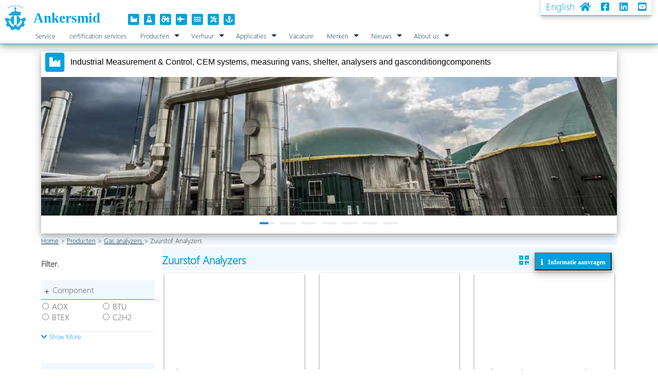

--- FILE ---
content_type: text/html; charset=utf-8
request_url: http://www.mcindumation.com/nl/nl/Gas_analyzers/Zuurstof_Analyzers/
body_size: 176571
content:

<!DOCTYPE html>
    
    <html lang="nl" />
    
<head>
    
    <html lang="nl" />
    <meta http-equiv="language" content="NL" />
    <meta property="og:locale" content="nl_NL" />
    
    <meta name="keywords" content="Zuurstof, Analyzers" />
    <meta property="og:locale:alternate" content="en_US" />
    <meta property="og:type" content="website" />
    <meta property="og:title" content="Zuurstof Analyzers" />    
    <meta property="og:description" content="Elektrochemische en paramagnetische analyzers voor metingen, variërend van minder dan een ppb tot 100% zuivere zuurstof" />
    <meta property="og:url" content="http://www.mcindumation.com/nl/nl/Gas_analyzers/Zuurstof_Analyzers/default.aspx" />
    <meta property="og:site_name" content="Ankersmid Group" />
    <meta property="og:image" content="http://www.mcindumation.com/images/overview/5761_P_PA10_XX_00026i.png" />
    <meta name="twitter:card" content="summary" />
    <meta name="twitter:description" content="Elektrochemische en paramagnetische analyzers voor metingen, variërend van minder dan een ppb tot 100% zuivere zuurstof" />
    <meta name="twitter:title" content="Zuurstof Analyzers" />
    <title>Zuurstof Analyzers</title>
    <meta name="description" content="Elektrochemische en paramagnetische analyzers voor metingen, variërend van minder dan een ppb tot 100% zuivere zuurstof" />
    <meta name="twitter:image" content="http://www.mcindumation.com/images/overview/5761_P_PA10_XX_00026i.png" />
    <meta property="fb:app_id" content="1261445363869897" />
    <meta charset="utf-8" />
    <meta name="viewport" content="width=device-width, initial-scale=1.0" />
    
    <meta http-equiv="Content-Type" content="text/html; charset=utf-8" /> 
    <meta name="robots" content="all,index,follow" />
    <meta name="Coverage" content="Worldwide" />
    <meta name="distribution" content="global" />
    <meta name="revisit-after" content="14 Days" />
    <meta name="Identifier-URL" content="" />   
    <script type="text/javascript" src="/JS/Ankersmid.js"></script>

    <link href="/css/jquerysctipttop.css" rel="stylesheet" />
      <script src="/JS/jquery-3.4.0.slim.js" type="text/javascript">></script>
    
    <link href="/css/menu.css" rel="stylesheet" />
    <script src="/JS/hoverIntent.js" type="text/javascript">></script>
    <script src="/JS/superfish.js" type="text/javascript">></script>
    
    <script src="/JS/jquery.kslide.js"></script>
    
    <link href="/favicon.ico" rel="shortcut icon" type="image/x-icon" />
    

    <link href="/css/all.css" rel="stylesheet" />
    <link href="/css/v4-shims.css" rel="stylesheet" />
    <link href="/css/24-9-2022.css" rel="stylesheet" />
        
    <script>
        (function ($) { //create closure so we can safely use $ as alias for jQuery

            $(document).ready(function () {

                // initialise plugin
                var Ankersmid_PC = $('#Ankersmid_PC').superfish({
                    //add options here if required
                });

                // buttons to demonstrate Superfish's public methods
                $('.destroy').on('click', function () {
                    Ankersmid_PC.superfish('destroy');
                });

                $('.init').on('click', function () {
                    Ankersmid_PC.superfish();
                });

                $('.open').on('click', function () {
                    Ankersmid_PC.children('li:first').superfish('show');
                });

                $('.close').on('click', function () {
                    Ankersmid_PC.children('li:first').superfish('hide');
                });
            });
        })(jQuery);

        function myqr() {
            var x = document.getElementById("qrcode");
            if (x.style.display === "none") {
                x.style.display = "block";
            } else {
                x.style.display = "none";
            }
        }

    </script>
    
</head>
<body>
        <form method="post" action="./" id="ctl00">
<div class="aspNetHidden">
<input type="hidden" name="__VIEWSTATE" id="__VIEWSTATE" value="StPa5zFkKTr3PIqj7RSbo19gvpMlbVpR7lMvP3buwGDcWwsgQ8QTjoVfiCZL34OQ2ClLGOAljWx4RJBhqCLTYwR+yfkkdS9wzqBMp9ZKaE8=" />
</div>

<div class="aspNetHidden">

	<input type="hidden" name="__VIEWSTATEGENERATOR" id="__VIEWSTATEGENERATOR" value="932E797C" />
</div><a href="/">
            <div class="logo bg_white">
                <img class="logoimg" src="/images/banner/x_smallANKER.png"/>
             <div class="logotxt fc_blue">Ankersmid
                 <span class="Awico fc_blue">
                &nbsp;&nbsp;<span class="fa-stack fa-lg">
                <i class="fa fa-square fa-stack-2x"></i>
                <i title="Industrial Measurement & Control, CEM systems, measuring vans, shelter, analysers and gasconditiongcomponents" class="fa fa-industry fa-stack-1x fa-inverse"></i>
                </span> 
                 <span class="fa-stack fa-lg">
                <i class="fa fa-square fa-stack-2x"></i>
                <i title="Laboratory equipment, color-, ph-, ion selective-, polari-, refracometers" class="fa fa-flask fa-stack-1x fa-inverse"></i>
                </span> 
                 <span class="fa-stack fa-lg">
                <i class="fa fa-square fa-stack-2x"></i>
                <i title="Farmer measurements, NH3, emmision" class="fa fa-tractor fa-stack-1x fa-inverse"></i>
                </span> 
                 <span class="fa-stack fa-lg">
                <i class="fa fa-square fa-stack-2x"></i>
                <i title="Reduced Oxygen Reduced Breathing Device, Gas mixing systems" class="fa fa-fighter-jet fa-stack-1x fa-inverse"></i>
                </span> 
                <span class="fa-stack fa-lg">
                <i class="fa fa-square fa-stack-2x"></i>
                <i title="Refractometers, Color measurements and Calcium" class="fa fa-water fa-stack-1x fa-inverse"></i>
                </span> 
                <span class="fa-stack fa-lg">
                <i class="fa fa-square fa-stack-2x"></i>
                <i title="Service, Preventive and corrective maintenance, 24/7 contracts" class="fa fa-tools fa-stack-1x fa-inverse"></i>
                </span> 
                 <span class="fa-stack fa-lg">
                <i class="fa fa-square fa-stack-2x"></i>
                <i title="Marine CEM measurements" class="fa fa-anchor fa-stack-1x fa-inverse"></i>
                </span> 
              </span></div>
                 </div></a>
       
             <span class="Social fc_blue"><a href="/nl/com/Gas_Analysers/Oxygen_Analyzers" class="fc_blue">English</a>&nbsp;
                        <a title="Homepage" href="/" class="fc_blue" >
                            <i class="fas fa-home"></i>
                        </a>&nbsp;&nbsp;
                        <a title ="Ankersmid Facebook" href="https://www.facebook.com/Ankersmid.BV/" class="fc_blue" target="_blank">
                            <i class="fab fa-facebook-square"></i>
                        </a>&nbsp;&nbsp;
                        <a title="Ankersmid Linkedin" href="https://nl.linkedin.com/company/ankersmid" class="fc_blue" target="_blank" >
                            <i class="fab fa-linkedin"></i>
                        </a>&nbsp;&nbsp;
                        <a title="Ankersmid Videos on Youtube" href="https://www.youtube.com/channel/UCQI4dU_eFHwTHfMlZ3ql9pw" class="fc_blue" target="_blank">
                            <i class="fab fa-youtube-square"></i>
                        </a>
             </span>
               
            
         <div class="topnav">
         	<ul class="sf-menu" id="Ankersmid_PC">
<li>
	<a id="M6676" href="/nl/nl/Home/Service">Service</a>

</li>
<li>
	<a id="M6798" href="/nl/nl/Home/certification_services">certification services</a>

</li>
<li>
	<a id="M2"  class="chosen" href="/nl/nl/Home/Producten">Producten</a>

<ul><li>
	<a id="M5902" href="/nl/nl/Producten/In_Situ_gas_analyzers">In Situ gas analyzers</a>

<ul><li>
	<a id="M3533" href="/nl/nl/In_Situ_gas_analyzers/NEO_Monitors_LaserGas">NEO Monitors LaserGas</a>

<ul><li>
	<a id="M5753" href="/nl/nl/NEO_Monitors_LaserGas/Principe_Diode_Laser_Spectroscopy">Principe Diode Laser Spectroscopy</a>

</li>
<li>
	<a id="M6655" href="/nl/nl/NEO_Monitors_LaserGas/LaserGas_iQ2_Vulcan">LaserGas™ iQ2 Vulcan</a>

</li>
<li>
	<a id="M6657" href="/nl/nl/NEO_Monitors_LaserGas/LaserGas_II_SP_Hydrogen">LaserGas™ II SP Hydrogen</a>

</li>
<li>
	<a id="M6761" href="/nl/nl/NEO_Monitors_LaserGas/T-Flange">T-Flange</a>

</li>
<li>
	<a id="M6597" href="/nl/nl/NEO_Monitors_LaserGas/LaserGas_II_SP">LaserGas™ II SP</a>

<ul><li>
	<a id="M5140" href="/nl/nl/LaserGas_II_SP/LaserGas_II_SP_Monitor">LaserGas II SP Monitor</a>

</li>
<li>
	<a id="M5142" href="/nl/nl/LaserGas_II_SP/LaserGas_II_OP_Monitor">LaserGas II OP Monitor</a>

</li>

</ul>

</li>
<li>
	<a id="M6598" href="/nl/nl/NEO_Monitors_LaserGas/LaserGas_III">LaserGas III</a>

</li>
<li>
	<a id="M6759" href="/nl/nl/NEO_Monitors_LaserGas/LaserGas_III_Ultra">LaserGas III Ultra</a>

</li>
<li>
	<a id="M6760" href="/nl/nl/NEO_Monitors_LaserGas/LaserInspect_CIMO4">LaserInspect CIMO4</a>

</li>
<li>
	<a id="M5141" href="/nl/nl/NEO_Monitors_LaserGas/LaserGas_II_SP_Compact_Monitor">LaserGas II SP Compact Monitor</a>

</li>
<li>
	<a id="M6330" href="/nl/nl/NEO_Monitors_LaserGas/LaserGas_III_Portable">LaserGas III Portable</a>

</li>
<li>
	<a id="M6329" href="/nl/nl/NEO_Monitors_LaserGas/LaserGas_III_Open_Path_HF">LaserGas III Open Path HF</a>

</li>
<li>
	<a id="M6336" href="/nl/nl/NEO_Monitors_LaserGas/LaserGas_III_OP_NH3">LaserGas III OP NH3</a>

</li>
<li>
	<a id="M6331" href="/nl/nl/NEO_Monitors_LaserGas/LaserGas_iQ2">LaserGas iQ2</a>

<ul><li>
	<a id="M6332" href="/nl/nl/LaserGas_iQ2/LaserGas_Q_SO2">LaserGas Q SO2</a>

</li>
<li>
	<a id="M6333" href="/nl/nl/LaserGas_iQ2/LaserGas_Q_SO2_(QCL_Edition)">LaserGas Q SO2 (QCL Edition)</a>

</li>
<li>
	<a id="M6335" href="/nl/nl/LaserGas_iQ2/LaserGas_Q_NO2">LaserGas Q NO2</a>

</li>

</ul>

</li>
<li>
	<a id="M6599" href="/nl/nl/NEO_Monitors_LaserGas/LaserGas_Q_ICL">LaserGas™ Q ICL</a>

</li>
<li>
	<a id="M6334" href="/nl/nl/NEO_Monitors_LaserGas/LaserGas_Q_CF4">LaserGas Q CF4</a>

</li>
<li>
	<a id="M6328" href="/nl/nl/NEO_Monitors_LaserGas/LaserDust">LaserDust</a>

</li>

</ul>

</li>
<li>
	<a id="M5762" href="/nl/nl/In_Situ_gas_analyzers/Stofmetingen">Stofmetingen</a>

<ul><li>
	<a id="M6876" href="/nl/nl/Stofmetingen/LaserDust">LaserDust</a>

</li>
<li>
	<a id="M6806" href="/nl/nl/Stofmetingen/Stofmeter_QAL_260">Stofmeter QAL 260</a>

</li>
<li>
	<a id="M6807" href="/nl/nl/Stofmetingen/Stofmeter_STACK_980">Stofmeter STACK 980</a>

</li>
<li>
	<a id="M6750" href="/nl/nl/Stofmetingen/Stofmeter_Stack_990">Stofmeter Stack 990</a>

</li>
<li>
	<a id="M6808" href="/nl/nl/Stofmetingen/Stofmeter_STACK_602">Stofmeter STACK 602</a>

</li>
<li>
	<a id="M6809" href="/nl/nl/Stofmetingen/Stofmeter_STACK_710">Stofmeter STACK 710</a>

</li>
<li>
	<a id="M6810" href="/nl/nl/Stofmetingen/Stofmeter_DM_170">Stofmeter DM 170</a>

</li>
<li>
	<a id="M6811" href="/nl/nl/Stofmetingen/Stofmeter_QAL_182_WS">Stofmeter QAL 182 WS</a>

</li>
<li>
	<a id="M6812" href="/nl/nl/Stofmetingen/Stofmeter_QAL_991">Stofmeter QAL 991</a>

</li>
<li>
	<a id="M6747" href="/nl/nl/Stofmetingen/Stofmeter_DM_210">Stofmeter DM 210</a>

</li>
<li>
	<a id="M6813" href="/nl/nl/Stofmetingen/Stofmeter_STACK_181_WS">Stofmeter STACK 181 WS</a>

</li>
<li>
	<a id="M6814" href="/nl/nl/Stofmetingen/Stofmeter_QAL_181">Stofmeter QAL 181</a>

</li>
<li>
	<a id="M6815" href="/nl/nl/Stofmetingen/Stofmeter_STACK_181">Stofmeter STACK 181</a>

</li>
<li>
	<a id="M6816" href="/nl/nl/Stofmetingen/Stofmeter_QAL_360">Stofmeter QAL 360</a>

</li>
<li>
	<a id="M6751" href="/nl/nl/Stofmetingen/Electrodynamic_Stof_Monitor_View_370">Electrodynamic Stof Monitor View 370</a>

</li>
<li>
	<a id="M6748" href="/nl/nl/Stofmetingen/Electrodynamic_Stof_Monitor_View_820">Electrodynamic Stof Monitor View 820</a>

</li>
<li>
	<a id="M6749" href="/nl/nl/Stofmetingen/Electrodynamic_Multisensor_Stof_Monitor_View_800">Electrodynamic Multisensor Stof Monitor View 800</a>

</li>

</ul>

</li>
<li>
	<a id="M6487" href="/nl/nl/In_Situ_gas_analyzers/Flow_meters">Flow meters</a>

<ul><li>
	<a id="M6803" href="/nl/nl/Flow_meters/STACKFLOW_400">STACKFLOW 400</a>

</li>
<li>
	<a id="M6804" href="/nl/nl/Flow_meters/StackFlow_200">StackFlow 200</a>

</li>
<li>
	<a id="M6805" href="/nl/nl/Flow_meters/StackFlow_100">StackFlow 100</a>

</li>

</ul>

</li>
<li>
	<a id="M6488" href="/nl/nl/In_Situ_gas_analyzers/Zirconia_Zuurstof_Analyzer">Zirconia Zuurstof Analyzer</a>

<ul><li>
	<a id="M6596" href="/nl/nl/Zirconia_Zuurstof_Analyzer/ZKM_1___ZFK_8">ZKM 1 & ZFK 8</a>

<ul><li>
	<a id="M3776" href="/nl/nl/ZKM_1___ZFK_8/Zircomat-C">Zircomat-C</a>

</li>
<li>
	<a id="M3777" href="/nl/nl/ZKM_1___ZFK_8/Zircomat-P">Zircomat-P</a>

</li>

</ul>

</li>
<li>
	<a id="M4814" href="/nl/nl/Zirconia_Zuurstof_Analyzer/Oxymitter_5000">Oxymitter 5000</a>

</li>

</ul>

</li>
<li>
	<a id="M5900" href="/nl/nl/In_Situ_gas_analyzers/Protea_2000_In-Situ_infrarood_gas_analyser">Protea 2000 In-Situ infrarood gas analyser</a>

</li>

</ul>

</li>
<li>
	<a id="M6566" href="/nl/nl/Producten/CEM_-_Continu_Emissie_Metingen">CEM - Continu Emissie Metingen</a>

<ul><li>
	<a id="M6821" href="/nl/nl/CEM_-_Continu_Emissie_Metingen/NEO_Monitors_TDL_CEM">NEO Monitors TDL CEM</a>

<ul><li>
	<a id="M6818" href="/nl/nl/NEO_Monitors_TDL_CEM/LaserGas_II_SP_QAL_1">LaserGas™ II SP QAL 1</a>

</li>

</ul>

</li>
<li>
	<a id="M6817" href="/nl/nl/CEM_-_Continu_Emissie_Metingen/Envea_CEM_gas_systeem">Envea CEM gas systeem</a>

<ul><li>
	<a id="M6861" href="/nl/nl/Envea_CEM_gas_systeem/Compleet_QAL_1_systeem_MIR_IS">Compleet QAL 1 systeem MIR IS</a>

</li>

</ul>

</li>
<li>
	<a id="M6822" href="/nl/nl/CEM_-_Continu_Emissie_Metingen/Envea_CEM_Stofmetingen">Envea CEM Stofmetingen</a>

<ul><li>
	<a id="M6823" href="/nl/nl/Envea_CEM_Stofmetingen/Stofmeter_QAL_260">Stofmeter QAL 260</a>

</li>
<li>
	<a id="M6829" href="/nl/nl/Envea_CEM_Stofmetingen/Stofmeter_QAL_182_WS">Stofmeter QAL 182 WS</a>

</li>
<li>
	<a id="M6830" href="/nl/nl/Envea_CEM_Stofmetingen/Stofmeter_QAL_991">Stofmeter QAL 991</a>

</li>
<li>
	<a id="M6833" href="/nl/nl/Envea_CEM_Stofmetingen/Stofmeter_QAL_181">Stofmeter QAL 181</a>

</li>
<li>
	<a id="M6838" href="/nl/nl/Envea_CEM_Stofmetingen/Stofmeter_QAL_360">Stofmeter QAL 360</a>

</li>

</ul>

</li>
<li>
	<a id="M6839" href="/nl/nl/CEM_-_Continu_Emissie_Metingen/Envea_CEM_Flow_meters">Envea CEM Flow meters</a>

<ul><li>
	<a id="M6841" href="/nl/nl/Envea_CEM_Flow_meters/StackFlow_200">StackFlow 200</a>

</li>
<li>
	<a id="M6842" href="/nl/nl/Envea_CEM_Flow_meters/STACKFLOW_400">STACKFLOW 400</a>

</li>

</ul>

</li>
<li>
	<a id="M6844" href="/nl/nl/CEM_-_Continu_Emissie_Metingen/Envea_Kwik_(Hg)_analysers">Envea Kwik (Hg) analysers</a>

<ul><li>
	<a id="M6845" href="/nl/nl/Envea_Kwik_(Hg)_analysers/SM-5_Mercury_CEMS">SM-5 Mercury CEMS</a>

</li>
<li>
	<a id="M6847" href="/nl/nl/Envea_Kwik_(Hg)_analysers/Modular_mercury_stack_gas_monitor_SM-4_mobile">Modular mercury stack gas monitor SM-4 mobile</a>

</li>
<li>
	<a id="M6848" href="/nl/nl/Envea_Kwik_(Hg)_analysers/SM-4_QAL1_kwik_analyser">SM-4 QAL1 kwik analyser</a>

</li>

</ul>

</li>
<li>
	<a id="M6586" href="/nl/nl/CEM_-_Continu_Emissie_Metingen/CEM_Producten_Siemens">CEM Producten Siemens</a>

</li>
<li>
	<a id="M6855" href="/nl/nl/CEM_-_Continu_Emissie_Metingen/EcoPhysics_CEM_NOx">EcoPhysics CEM NOx</a>

</li>
<li>
	<a id="M6854" href="/nl/nl/CEM_-_Continu_Emissie_Metingen/QAL_1_benzeen_BTEX_Analyser">QAL 1 benzeen BTEX Analyser</a>

</li>
<li>
	<a id="M6856" href="/nl/nl/CEM_-_Continu_Emissie_Metingen/Horiba_CEM_PG_350_E_QAL_1">Horiba CEM PG 350 E QAL 1</a>

</li>
<li>
	<a id="M6667" href="/nl/nl/CEM_-_Continu_Emissie_Metingen/Emissies_en_naleving_van_de_scheepvaart">Emissies en naleving van de scheepvaart</a>

<ul><li>
	<a id="M6668" href="/nl/nl/Emissies_en_naleving_van_de_scheepvaart/Controle-eenheid_voor_scheepsemissiesanalysatoren">Controle-eenheid voor scheepsemissiesanalysatoren</a>

</li>
<li>
	<a id="M6669" href="/nl/nl/Emissies_en_naleving_van_de_scheepvaart/Mariene_vereisten">Mariene vereisten</a>

</li>
<li>
	<a id="M6670" href="/nl/nl/Emissies_en_naleving_van_de_scheepvaart/Maritieme_goedkeuringen">Maritieme goedkeuringen</a>

</li>
<li>
	<a id="M6671" href="/nl/nl/Emissies_en_naleving_van_de_scheepvaart/Marine_Scrubber_Control_(scheepaswasser)">Marine Scrubber Control (scheepaswasser)</a>

</li>
<li>
	<a id="M6672" href="/nl/nl/Emissies_en_naleving_van_de_scheepvaart/Marine_Support_Network">Marine Support Network</a>

</li>

</ul>

</li>

</ul>

</li>
<li>
	<a id="M1305"  class="chosen" href="/nl/nl/Producten/Gas_analyzers">Gas analyzers	</a>

<ul><li>
	<a id="M3395" href="/nl/nl/Gas_analyzers/NDIR_gas_analysers">NDIR gas analysers</a>

<ul><li>
	<a id="M6857" href="/nl/nl/NDIR_gas_analysers/NDIR-GFC_multigasanalysator_MIR_9000e">NDIR-GFC multigasanalysator MIR 9000e</a>

</li>
<li>
	<a id="M6858" href="/nl/nl/NDIR_gas_analysers/Multi-Gas_Non-dispersive_IR_GFC_Analyzer_MIR_9000">Multi-Gas Non-dispersive IR GFC Analyzer MIR 9000</a>

</li>
<li>
	<a id="M6859" href="/nl/nl/NDIR_gas_analysers/Verwarmde_Multi-Gas_NDIR-GFC-analysator_MIR_9000H">Verwarmde Multi-Gas NDIR-GFC-analysator MIR 9000H</a>

</li>
<li>
	<a id="M6860" href="/nl/nl/NDIR_gas_analysers/Compleet_QAL_1_systeem_MIR_IS">Compleet QAL 1 systeem MIR IS</a>

</li>
<li>
	<a id="M3851" href="/nl/nl/NDIR_gas_analysers/Siemens_Ultramat_23">Siemens Ultramat 23</a>

</li>
<li>
	<a id="M3862" href="/nl/nl/NDIR_gas_analysers/Siemens_Ultramat_6">Siemens Ultramat 6</a>

</li>
<li>
	<a id="M6572" href="/nl/nl/NDIR_gas_analysers/Combustion_efficiency_Analyzer">Combustion efficiency Analyzer</a>

</li>
<li>
	<a id="M6574" href="/nl/nl/NDIR_gas_analysers/Online_NDIR_Flue_Gas_Analyzer">Online NDIR Flue Gas Analyzer</a>

</li>
<li>
	<a id="M6577" href="/nl/nl/NDIR_gas_analysers/Biogas_Syngas_Analyser">Biogas Syngas Analyser</a>

</li>

</ul>

</li>
<li>
	<a id="M3536" href="/nl/nl/Gas_analyzers/Chemiluminescent_analyser_voor_NOx">Chemiluminescent analyser voor NOx</a>

<ul><li>
	<a id="M6843" href="/nl/nl/Chemiluminescent_analyser_voor_NOx/Envea_MIR_9000_CLD">Envea MIR 9000 CLD</a>

</li>
<li>
	<a id="M6776" href="/nl/nl/Chemiluminescent_analyser_voor_NOx/EcoPhysics_nCLD822M">EcoPhysics nCLD822M</a>

</li>
<li>
	<a id="M3810" href="/nl/nl/Chemiluminescent_analyser_voor_NOx/ECO_PHYSICS_nCLD_EL_S">ECO PHYSICS nCLD EL S</a>

</li>
<li>
	<a id="M3812" href="/nl/nl/Chemiluminescent_analyser_voor_NOx/ECO_PHYSICS_nCLD_822_SSdhr">ECO PHYSICS nCLD 822 SSdhr</a>

</li>

</ul>

</li>
<li>
	<a id="M4176" href="/nl/nl/Gas_analyzers/SO₂_UV_absorption_Analszer">SO₂ UV absorption Analszer</a>

</li>
<li>
	<a id="M3781" href="/nl/nl/Gas_analyzers/Kwik_(Hg)_analysers">Kwik (Hg) analysers</a>

<ul><li>
	<a id="M6752" href="/nl/nl/Kwik_(Hg)_analysers/SM-5_Mercury_CEMS">SM-5 Mercury CEMS</a>

</li>
<li>
	<a id="M3849" href="/nl/nl/Kwik_(Hg)_analysers/Mercury_VM-3000">Mercury VM-3000</a>

</li>
<li>
	<a id="M6753" href="/nl/nl/Kwik_(Hg)_analysers/Modular_mercury_stack_gas_monitor_SM-4_mobile">Modular mercury stack gas monitor SM-4 mobile</a>

</li>
<li>
	<a id="M6754" href="/nl/nl/Kwik_(Hg)_analysers/SM-4_QAL1_kwik_analyser">SM-4 QAL1 kwik analyser</a>

</li>
<li>
	<a id="M3872" href="/nl/nl/Kwik_(Hg)_analysers/Automatische_kwikstack_gasmonitor_SM-3">Automatische kwikstack gasmonitor SM-3</a>

</li>
<li>
	<a id="M5139" href="/nl/nl/Kwik_(Hg)_analysers/Mercury_Monitoring_System_MMS">Mercury Monitoring System MMS</a>

</li>
<li>
	<a id="M3850" href="/nl/nl/Kwik_(Hg)_analysers/Zeer_gevoelige_kwikmeter_UT3000">Zeer gevoelige kwikmeter UT3000</a>

</li>
<li>
	<a id="M6757" href="/nl/nl/Kwik_(Hg)_analysers/Automatische_kwikbewaking_in_aardgas_MMS-NG">Automatische kwikbewaking in aardgas MMS-NG</a>

</li>
<li>
	<a id="M6758" href="/nl/nl/Kwik_(Hg)_analysers/Mobiele_kwik_ultratrace_analyser_voor_aardgas_UT-3000_NG_mobile">Mobiele kwik ultratrace analyser voor aardgas UT-3000 NG mobile</a>

</li>

</ul>

</li>
<li>
	<a id="M3458" href="/nl/nl/Gas_analyzers/FTIR_analysers">FTIR analysers</a>

<ul><li>
	<a id="M6862" href="/nl/nl/FTIR_analysers/Envea_FTIR_Multi-Gas_Analyser">Envea FTIR Multi-Gas Analyser</a>

</li>
<li>
	<a id="M6541" href="/nl/nl/FTIR_analysers/atmosFIR">atmosFIR</a>

</li>
<li>
	<a id="M6542" href="/nl/nl/FTIR_analysers/atmosFIR_CEM">atmosFIR CEM</a>

</li>
<li>
	<a id="M6544" href="/nl/nl/FTIR_analysers/atmosFIRi">atmosFIRi</a>

</li>
<li>
	<a id="M6545" href="/nl/nl/FTIR_analysers/atmosFIRw">atmosFIRw</a>

</li>
<li>
	<a id="M6546" href="/nl/nl/FTIR_analysers/Atex_Gas_Analyzer">Atex Gas Analyzer</a>

</li>
<li>
	<a id="M6549" href="/nl/nl/FTIR_analysers/ProtIR_204M">ProtIR 204M</a>

</li>

</ul>

</li>
<li>
	<a id="M5761"  class="chosen" href="/nl/nl/Gas_analyzers/Zuurstof_Analyzers">Zuurstof Analyzers</a>

<ul><li>
	<a id="M4115" href="/nl/nl/Zuurstof_Analyzers/Ultramat_Oxymat_6">Ultramat/Oxymat 6</a>

</li>
<li>
	<a id="M4819" href="/nl/nl/Zuurstof_Analyzers/Oxymat_6">Oxymat 6</a>

</li>
<li>
	<a id="M6485" href="/nl/nl/Zuurstof_Analyzers/Ankersmid_Paramagnetische_Analyzer">Ankersmid Paramagnetische Analyzer</a>

</li>
<li>
	<a id="M6411" href="/nl/nl/Zuurstof_Analyzers/EC_Zuurstof_Analyzers">EC Zuurstof Analyzers</a>

<ul><li>
	<a id="M6431" href="/nl/nl/EC_Zuurstof_Analyzers/GPR_18_Explosie_proof_PPM_O2_analyser"> GPR 18 Explosie proof PPM O2 analyser</a>

</li>
<li>
	<a id="M6432" href="/nl/nl/EC_Zuurstof_Analyzers/GPR_18_MS_Sub_PPM_Analyzer">GPR 18 MS Sub PPM Analyzer</a>

</li>
<li>
	<a id="M6416" href="/nl/nl/EC_Zuurstof_Analyzers/2-UHP-50___PI2-UHP-100_Analyzer">2-UHP-50 & PI2-UHP-100 Analyzer</a>

</li>
<li>
	<a id="M6429" href="/nl/nl/EC_Zuurstof_Analyzers/GPR_1500_Analyzer">GPR 1500 Analyzer</a>

</li>
<li>
	<a id="M6417" href="/nl/nl/EC_Zuurstof_Analyzers/GPR_1600_Analyzer">GPR 1600 Analyzer</a>

</li>
<li>
	<a id="M6418" href="/nl/nl/EC_Zuurstof_Analyzers/GPR_1600_MS">GPR 1600 MS</a>

</li>
<li>
	<a id="M6451" href="/nl/nl/EC_Zuurstof_Analyzers/GPR_1900_Analyzer">GPR 1900 Analyzer</a>

</li>
<li>
	<a id="M6427" href="/nl/nl/EC_Zuurstof_Analyzers/GPR_1900_MS_Analyzer">GPR 1900 MS Analyzer</a>

</li>
<li>
	<a id="M6450" href="/nl/nl/EC_Zuurstof_Analyzers/GPR_1900_D_Analyzer">GPR 1900 D Analyzer</a>

</li>
<li>
	<a id="M6419" href="/nl/nl/EC_Zuurstof_Analyzers/GPR_2500_MO_Analyzer___Transmitter">GPR 2500 MO Analyzer & Transmitter</a>

</li>
<li>
	<a id="M6420" href="/nl/nl/EC_Zuurstof_Analyzers/GPR_2500_A_Analyzer">GPR 2500 A Analyzer</a>

</li>
<li>
	<a id="M6452" href="/nl/nl/EC_Zuurstof_Analyzers/GPR_2500_GB_Analyzer___Transmitter">GPR 2500 GB Analyzer & Transmitter</a>

</li>
<li>
	<a id="M6421" href="/nl/nl/EC_Zuurstof_Analyzers/GPR_2600_online_Analyzer">GPR 2600 online Analyzer</a>

</li>
<li>
	<a id="M6422" href="/nl/nl/EC_Zuurstof_Analyzers/GPR_2900_Analyzer">GPR 2900 Analyzer</a>

</li>
<li>
	<a id="M6423" href="/nl/nl/EC_Zuurstof_Analyzers/GPR_3000T_Analyzer">GPR 3000T Analyzer</a>

</li>
<li>
	<a id="M6425" href="/nl/nl/EC_Zuurstof_Analyzers/GPR_3100_Analyzer">GPR 3100 Analyzer</a>

</li>
<li>
	<a id="M6453" href="/nl/nl/EC_Zuurstof_Analyzers/GPR_7500_AIS_Analyzer">GPR 7500 AIS Analyzer</a>

</li>

</ul>

</li>
<li>
	<a id="M6414" href="/nl/nl/Zuurstof_Analyzers/Zuurstof_Transmitters">Zuurstof Transmitters</a>

<ul><div class="three_col">

<li>
	<a id="M6454" href="/nl/nl/Zuurstof_Transmitters/GPR-15_XP_Transmitter">GPR-15 XP Transmitter</a>

</li>
<li>
	<a id="M6455" href="/nl/nl/Zuurstof_Transmitters/GPR_25_XP">GPR 25 XP</a>

</li>
<li>
	<a id="M6436" href="/nl/nl/Zuurstof_Transmitters/GPR_1500">GPR 1500</a>

</li>
<li>
	<a id="M6437" href="/nl/nl/Zuurstof_Transmitters/GPR_1500_DN">GPR 1500 DN</a>

</li>
<li>
	<a id="M6456" href="/nl/nl/Zuurstof_Transmitters/GPR_1500_D">GPR 1500 D</a>

</li>
<li>
	<a id="M6458" href="/nl/nl/Zuurstof_Transmitters/GPR_1500_N">GPR 1500 N</a>

</li>
<li>
	<a id="M6435" href="/nl/nl/Zuurstof_Transmitters/GPR_1500_IS">GPR 1500 IS</a>

</li>
<li>
	<a id="M6433" href="/nl/nl/Zuurstof_Transmitters/GPR_1500_AIS">GPR 1500 AIS</a>

</li>
<li>
	<a id="M6457" href="/nl/nl/Zuurstof_Transmitters/GPR_1500_GB">GPR 1500 GB</a>

</li>
<li>
	<a id="M6442" href="/nl/nl/Zuurstof_Transmitters/GPR_1800_IS">GPR 1800 IS</a>

</li>
<li>
	<a id="M6459" href="/nl/nl/Zuurstof_Transmitters/GPR_1800_IS_LD">GPR 1800 IS LD</a>

</li>
<li>
	<a id="M6441" href="/nl/nl/Zuurstof_Transmitters/GPR-1800_AIS">GPR-1800 AIS</a>

</li>
<li>
	<a id="M6440" href="/nl/nl/Zuurstof_Transmitters/GPR_1800_AIS_LD">GPR 1800 AIS LD</a>

</li>
<li>
	<a id="M6443" href="/nl/nl/Zuurstof_Transmitters/GPR_2500">GPR 2500</a>

</li>
<li>
	<a id="M6444" href="/nl/nl/Zuurstof_Transmitters/GPR_2500_IS">GPR 2500 IS</a>

</li>
<li>
	<a id="M6460" href="/nl/nl/Zuurstof_Transmitters/GPR_2500_N">GPR 2500 N</a>

</li>
<li>
	<a id="M6461" href="/nl/nl/Zuurstof_Transmitters/GPR_2500_SN_Ambient_air">GPR 2500 SN Ambient air</a>

</li>
<li>
	<a id="M6445" href="/nl/nl/Zuurstof_Transmitters/GPR_2800_IS">GPR 2800 IS</a>

</li>
<li>
	<a id="M6446" href="/nl/nl/Zuurstof_Transmitters/GPR_2800_IS-S">GPR 2800 IS-S</a>

</li>
<li>
	<a id="M6447" href="/nl/nl/Zuurstof_Transmitters/GPR_2800_AIS">GPR 2800 AIS</a>

</li>
<li>
	<a id="M6448" href="/nl/nl/Zuurstof_Transmitters/GPR_2800_AIS_Ambient_Air">GPR 2800 AIS Ambient Air</a>

</li>
</div>


</ul>

</li>
<li>
	<a id="M6415" href="/nl/nl/Zuurstof_Analyzers/Sensoren">Sensoren</a>

<ul><li>
	<a id="M6462" href="/nl/nl/Sensoren/Galvanische_Zuurstof_Sensor">Galvanische Zuurstof Sensor </a>

</li>
<li>
	<a id="M6463" href="/nl/nl/Sensoren/GPR-11-32_%">GPR-11-32 %</a>

</li>
<li>
	<a id="M6464" href="/nl/nl/Sensoren/GPR-11-917-J">GPR-11-917-J</a>

</li>
<li>
	<a id="M6465" href="/nl/nl/Sensoren/GPR-11-917-M">GPR-11-917-M</a>

</li>
<li>
	<a id="M6466" href="/nl/nl/Sensoren/GPR-12-333">GPR-12-333</a>

</li>
<li>
	<a id="M6467" href="/nl/nl/Sensoren/GPR-12-2000_MS">GPR-12-2000 MS</a>

</li>
<li>
	<a id="M6468" href="/nl/nl/Sensoren/GPR-13-2000">GPR-13-2000</a>

</li>
<li>
	<a id="M6469" href="/nl/nl/Sensoren/PSR-11-52">PSR-11-52</a>

</li>
<li>
	<a id="M6470" href="/nl/nl/Sensoren/PSR-11-54">PSR-11-54</a>

</li>
<li>
	<a id="M6471" href="/nl/nl/Sensoren/PSR-11-75-KE">PSR-11-75-KE</a>

</li>
<li>
	<a id="M6472" href="/nl/nl/Sensoren/PSR-11-233">PSR-11-233</a>

</li>
<li>
	<a id="M6473" href="/nl/nl/Sensoren/PSR-11-330">PSR-11-330</a>

</li>
<li>
	<a id="M6474" href="/nl/nl/Sensoren/PSR-12-223">PSR-12-223</a>

</li>
<li>
	<a id="M6475" href="/nl/nl/Sensoren/PSR-12-223-IT">PSR-12-223-IT</a>

</li>
<li>
	<a id="M6476" href="/nl/nl/Sensoren/SAF-11-02">SAF-11-02</a>

</li>
<li>
	<a id="M6477" href="/nl/nl/Sensoren/XLT-11-15">XLT-11-15</a>

</li>
<li>
	<a id="M6478" href="/nl/nl/Sensoren/XLT-12-123">XLT-12-123</a>

</li>
<li>
	<a id="M6479" href="/nl/nl/Sensoren/XLT-12-333">XLT-12-333</a>

</li>

</ul>

</li>

</ul>

</li>
<li>
	<a id="M3770" href="/nl/nl/Gas_analyzers/FID_Vlam_Ionisator_detector">FID Vlam Ionisator detector</a>

<ul><li>
	<a id="M6864" href="/nl/nl/FID_Vlam_Ionisator_detector/Envea_HC51M_verdunning_FID_analyser">Envea HC51M verdunning FID analyser</a>

</li>
<li>
	<a id="M4113" href="/nl/nl/FID_Vlam_Ionisator_detector/FID_Analyser_Fidamat_6">FID Analyser Fidamat 6</a>

</li>
<li>
	<a id="M6762" href="/nl/nl/FID_Vlam_Ionisator_detector/Draagbare_FID_analyser_iFID">Draagbare FID analyser iFID</a>

</li>
<li>
	<a id="M6763" href="/nl/nl/FID_Vlam_Ionisator_detector/Total_FID_Analyzer_iFID-rack">Total FID Analyzer iFID-rack</a>

</li>
<li>
	<a id="M6764" href="/nl/nl/FID_Vlam_Ionisator_detector/FID_analyser_iFID_Wall">FID analyser iFID Wall</a>

</li>
<li>
	<a id="M6765" href="/nl/nl/FID_Vlam_Ionisator_detector/FID_VOC_analyser_iFID_SHED">FID VOC analyser iFID SHED</a>

</li>
<li>
	<a id="M6766" href="/nl/nl/FID_Vlam_Ionisator_detector/FID_analyser_iFID_NMHC">FID analyser iFID NMHC</a>

</li>
<li>
	<a id="M6768" href="/nl/nl/FID_Vlam_Ionisator_detector/FID_Analyser_iFID_Dual">FID Analyser iFID Dual</a>

</li>
<li>
	<a id="M6769" href="/nl/nl/FID_Vlam_Ionisator_detector/FID_Analyser_iFID_NMHC_Mobile">FID Analyser iFID NMHC Mobile</a>

</li>

</ul>

</li>
<li>
	<a id="M3857" href="/nl/nl/Gas_analyzers/Gas_Chromatografie">Gas Chromatografie</a>

<ul><li>
	<a id="M6718" href="/nl/nl/Gas_Chromatografie/Synspec_GC955_Series">Synspec GC955 Series</a>

<ul><li>
	<a id="M6726" href="/nl/nl/Synspec_GC955_Series/GC955_601_BTEX_Analyser">GC955 601 BTEX Analyser</a>

</li>
<li>
	<a id="M6727" href="/nl/nl/Synspec_GC955_Series/GC955_611_811_Ozone_Precursor_Analyser">GC955 611/811 Ozone Precursor Analyser</a>

</li>
<li>
	<a id="M6728" href="/nl/nl/Synspec_GC955_Series/GC955_810_Mercaptan_Analyser">GC955 810 Mercaptan Analyser</a>

</li>
<li>
	<a id="M6729" href="/nl/nl/Synspec_GC955_Series/GC955_118_Methane_THC_Analyser">GC955 118 Methane/THC Analyser</a>

</li>

</ul>

</li>
<li>
	<a id="M6719" href="/nl/nl/Gas_Chromatografie/Synspec_Alpha_Series">Synspec Alpha Series</a>

<ul><li>
	<a id="M6730" href="/nl/nl/Synspec_Alpha_Series/Alpha_115_Methane_TNMHC_Analyser">Alpha 115 Methane/TNMHC Analyser</a>

</li>
<li>
	<a id="M6731" href="/nl/nl/Synspec_Alpha_Series/Alpha_116_Methane_TNMHC_Analyser">Alpha 116 Methane/TNMHC Analyser</a>

</li>

</ul>

</li>
<li>
	<a id="M6720" href="/nl/nl/Gas_Chromatografie/Synspec_Delta_Series">Synspec Delta Series</a>

<ul><li>
	<a id="M6733" href="/nl/nl/Synspec_Delta_Series/Delta_116_CEMS">Delta 116 CEMS</a>

</li>
<li>
	<a id="M6732" href="/nl/nl/Synspec_Delta_Series/Delta_100___Delta_300_Analysers">Delta 100 & Delta 300 Analysers</a>

</li>

</ul>

</li>
<li>
	<a id="M6722" href="/nl/nl/Gas_Chromatografie/Auxiliary_Equipment">Auxiliary Equipment</a>

<ul><li>
	<a id="M6734" href="/nl/nl/Auxiliary_Equipment/Water_Purge_Unit_(WPU)">Water Purge Unit (WPU)</a>

</li>
<li>
	<a id="M6735" href="/nl/nl/Auxiliary_Equipment/Sample_Conditioning_Unit_(SCU)">Sample Conditioning Unit (SCU)</a>

</li>
<li>
	<a id="M6736" href="/nl/nl/Auxiliary_Equipment/Gas_Generators">Gas Generators</a>

</li>
<li>
	<a id="M6737" href="/nl/nl/Auxiliary_Equipment/Multi_Channel_Selector_(MCS)">Multi Channel Selector (MCS)</a>

</li>
<li>
	<a id="M6738" href="/nl/nl/Auxiliary_Equipment/Calibrator">Calibrator</a>

</li>
<li>
	<a id="M6739" href="/nl/nl/Auxiliary_Equipment/Cooled_Sample_Conditioning_Unit_(Cooled-SCU)">Cooled Sample Conditioning Unit (Cooled-SCU)</a>

</li>

</ul>

</li>
<li>
	<a id="M6792" href="/nl/nl/Gas_Chromatografie/DynamiQ-X_Q-Micro_NG2210">DynamiQ-X Q-Micro NG2210</a>

</li>
<li>
	<a id="M6793" href="/nl/nl/Gas_Chromatografie/DynamiQ-X_Q-Micro_NG2220">DynamiQ-X Q-Micro NG2220</a>

</li>
<li>
	<a id="M6795" href="/nl/nl/Gas_Chromatografie/DynamiQ-X_Compact_Ex-gecertificeerde_proces-GC-analyser">DynamiQ-X Compact Ex-gecertificeerde proces-GC-analyser.</a>

</li>
<li>
	<a id="M6796" href="/nl/nl/Gas_Chromatografie/DynamiQ-S_Compacte_micro_GC-analysator_voor_systeemintegratie">DynamiQ-S Compacte micro GC-analysator voor systeemintegratie.</a>

</li>
<li>
	<a id="M6797" href="/nl/nl/Gas_Chromatografie/DynamiQ-R_19″_micro_GC_analyzer">DynamiQ-R 19″ micro GC analyzer.</a>

</li>
<li>
	<a id="M3858" href="/nl/nl/Gas_Chromatografie/MAXUM_Edition_II">MAXUM Edition II</a>

</li>

</ul>

</li>
<li>
	<a id="M3853" href="/nl/nl/Gas_analyzers/Thermische_geleidbaarheidsanalysers">Thermische geleidbaarheidsanalysers</a>

<ul><li>
	<a id="M4110" href="/nl/nl/Thermische_geleidbaarheidsanalysers/Calomat_6">Calomat 6</a>

</li>

</ul>

</li>
<li>
	<a id="M6686" href="/nl/nl/Gas_analyzers/Extractieve_lasers">Extractieve lasers</a>

<ul><li>
	<a id="M5143" href="/nl/nl/Extractieve_lasers/LaserGas_II_MP_Cabinet">LaserGas II MP Cabinet</a>

</li>
<li>
	<a id="M6304" href="/nl/nl/Extractieve_lasers/Cavity_Ring-Down_Spectroscopy">Cavity Ring-Down Spectroscopy </a>

<ul><li>
	<a id="M6366" href="/nl/nl/Cavity_Ring-Down_Spectroscopy/Serani_Software">Serani Software</a>

</li>
<li>
	<a id="M6306" href="/nl/nl/Cavity_Ring-Down_Spectroscopy/Spark_platform">Spark platform</a>

<ul><li>
	<a id="M6386" href="/nl/nl/Spark_platform/Spark_H2O">Spark H2O</a>

</li>
<li>
	<a id="M6588" href="/nl/nl/Spark_platform/Spark+_H2O">Spark+ H2O</a>

</li>
<li>
	<a id="M6387" href="/nl/nl/Spark_platform/Spark_CH4">Spark CH4</a>

</li>
<li>
	<a id="M6589" href="/nl/nl/Spark_platform/Spark_CO2">Spark CO2</a>

</li>

</ul>

</li>
<li>
	<a id="M6307" href="/nl/nl/Cavity_Ring-Down_Spectroscopy/CO-Rekt">CO-Rekt</a>

</li>
<li>
	<a id="M6308" href="/nl/nl/Cavity_Ring-Down_Spectroscopy/HALO_Platform">HALO Platform</a>

<ul><li>
	<a id="M6365" href="/nl/nl/HALO_Platform/Serani_Analyser_Interface_Software">Serani Analyser Interface Software</a>

</li>
<li>
	<a id="M6352" href="/nl/nl/HALO_Platform/HALO_LP_N2O">HALO LP N2O</a>

</li>
<li>
	<a id="M6355" href="/nl/nl/HALO_Platform/HALO_LP_H2O">HALO LP H2O</a>

</li>
<li>
	<a id="M6590" href="/nl/nl/HALO_Platform/HALO_H2">HALO H2</a>

</li>
<li>
	<a id="M6354" href="/nl/nl/HALO_Platform/HALO_3_HF">HALO 3 HF</a>

</li>
<li>
	<a id="M6372" href="/nl/nl/HALO_Platform/HALO_3_CO">HALO 3 CO</a>

</li>
<li>
	<a id="M6368" href="/nl/nl/HALO_Platform/HALO_3_CO2">HALO 3 CO2</a>

</li>
<li>
	<a id="M6367" href="/nl/nl/HALO_Platform/HALO_3_CH_4">HALO 3 CH 4</a>

</li>
<li>
	<a id="M6359" href="/nl/nl/HALO_Platform/HALO_3_H2O">HALO 3 H2O</a>

</li>
<li>
	<a id="M6371" href="/nl/nl/HALO_Platform/HALO_3_H2O_500">HALO 3 H2O 500</a>

</li>
<li>
	<a id="M6369" href="/nl/nl/HALO_Platform/HALO_3_HCI">HALO 3 HCI</a>

</li>
<li>
	<a id="M6370" href="/nl/nl/HALO_Platform/HALO_3_CH2O">HALO 3 CH2O</a>

</li>
<li>
	<a id="M6373" href="/nl/nl/HALO_Platform/HALO_3Q">HALO 3Q</a>

</li>
<li>
	<a id="M6351" href="/nl/nl/HALO_Platform/HALO_KA_H2O">HALO KA H2O</a>

</li>
<li>
	<a id="M6361" href="/nl/nl/HALO_Platform/HALO_OK">HALO OK</a>

</li>
<li>
	<a id="M6362" href="/nl/nl/HALO_Platform/HALO_H2O_in_N2O">HALO H2O in N2O</a>

</li>
<li>
	<a id="M6363" href="/nl/nl/HALO_Platform/HALO_RP_H2O">HALO RP H2O</a>

</li>
<li>
	<a id="M6591" href="/nl/nl/HALO_Platform/HALO_QRP_H2O">HALO QRP H2O</a>

</li>

</ul>

</li>
<li>
	<a id="M6309" href="/nl/nl/Cavity_Ring-Down_Spectroscopy/LaserTrace_System">LaserTrace System</a>

<ul><li>
	<a id="M6391" href="/nl/nl/LaserTrace_System/LaserTrace_3_H2O_O2___CH4">LaserTrace 3 H2O, O2 & CH4</a>

</li>
<li>
	<a id="M6392" href="/nl/nl/LaserTrace_System/LaserTrace_3x">LaserTrace 3x</a>

</li>
<li>
	<a id="M6393" href="/nl/nl/LaserTrace_System/LaserTrace_LP_C2H2">LaserTrace LP C2H2</a>

</li>
<li>
	<a id="M6396" href="/nl/nl/LaserTrace_System/LaserTrace_LP_HCN">LaserTrace LP HCN</a>

</li>
<li>
	<a id="M6397" href="/nl/nl/LaserTrace_System/LaserTrace_LP_N2O">LaserTrace LP N2O</a>

</li>
<li>
	<a id="M6399" href="/nl/nl/LaserTrace_System/LaserTrace_2_5_LP_H2O">LaserTrace 2.5 LP H2O</a>

</li>
<li>
	<a id="M6394" href="/nl/nl/LaserTrace_System/LaserTrace_2_5_LP_CH2O">LaserTrace 2.5 LP CH2O</a>

</li>
<li>
	<a id="M6395" href="/nl/nl/LaserTrace_System/LaserTrace_2_5_H2O___O2">LaserTrace 2.5 H2O & O2</a>

</li>
<li>
	<a id="M6398" href="/nl/nl/LaserTrace_System/LaserTrace_RP_H2O">LaserTrace RP H2O</a>

</li>

</ul>

</li>
<li>
	<a id="M6310" href="/nl/nl/Cavity_Ring-Down_Spectroscopy/Prismatic_2">Prismatic 2</a>

</li>
<li>
	<a id="M6311" href="/nl/nl/Cavity_Ring-Down_Spectroscopy/Tiger-i_platform">Tiger-i platform</a>

<ul><li>
	<a id="M6408" href="/nl/nl/Tiger-i_platform/Tiger-i_CEM">Tiger-i CEM</a>

</li>
<li>
	<a id="M6400" href="/nl/nl/Tiger-i_platform/Tiger-i_2000_HF">Tiger-i 2000 HF</a>

</li>
<li>
	<a id="M6401" href="/nl/nl/Tiger-i_platform/Tiger-i_2000_NH3">Tiger-i 2000 NH3</a>

</li>
<li>
	<a id="M6402" href="/nl/nl/Tiger-i_platform/Tiger-I_2000_HCI">Tiger-I 2000 HCI</a>

</li>
<li>
	<a id="M6403" href="/nl/nl/Tiger-i_platform/Tiger-ii_2000_CH4">Tiger-ii 2000 CH4</a>

</li>
<li>
	<a id="M6404" href="/nl/nl/Tiger-i_platform/Tiger-i_2000_CO2">Tiger-i 2000 CO2</a>

</li>
<li>
	<a id="M6405" href="/nl/nl/Tiger-i_platform/Tiger-i_2000_CO">Tiger-i 2000 CO</a>

</li>
<li>
	<a id="M6406" href="/nl/nl/Tiger-i_platform/Tiger-i_2000_H2S">Tiger-i 2000 H2S</a>

</li>
<li>
	<a id="M6407" href="/nl/nl/Tiger-i_platform/Tiger-i_2000_CH2O">Tiger-i 2000 CH2O</a>

</li>

</ul>

</li>
<li>
	<a id="M6312" href="/nl/nl/Cavity_Ring-Down_Spectroscopy/Aloha_H2O_Series">Aloha H2O Series</a>

<ul><li>
	<a id="M6388" href="/nl/nl/Aloha_H2O_Series/Aloha_H2O">Aloha H2O</a>

</li>
<li>
	<a id="M6389" href="/nl/nl/Aloha_H2O_Series/ALOHA_plus_H2O">ALOHA plus H2O</a>

</li>

</ul>

</li>
<li>
	<a id="M6592" href="/nl/nl/Cavity_Ring-Down_Spectroscopy/Applications___Brochures">Applications & Brochures</a>

</li>

</ul>

</li>

</ul>

</li>
<li>
	<a id="M6515" href="/nl/nl/Gas_analyzers/Vocht_Analysers">Vocht Analysers</a>

<ul><li>
	<a id="M6663" href="/nl/nl/Vocht_Analysers/Meeco_vochtmeters">Meeco vochtmeters</a>

<ul><li>
	<a id="M6516" href="/nl/nl/Meeco_vochtmeters/Industriele_Gas_Analyzers">Industriele Gas Analyzers</a>

</li>
<li>
	<a id="M6517" href="/nl/nl/Meeco_vochtmeters/Medical_Gas_Analysers">Medical Gas Analysers</a>

</li>
<li>
	<a id="M6558" href="/nl/nl/Meeco_vochtmeters/Natural_Gas_Analyzers">Natural Gas Analyzers</a>

</li>
<li>
	<a id="M6518" href="/nl/nl/Meeco_vochtmeters/Portable_Analyzer">Portable Analyzer</a>

</li>
<li>
	<a id="M6519" href="/nl/nl/Meeco_vochtmeters/Rack_mount_instruments">Rack mount instruments</a>

</li>
<li>
	<a id="M6520" href="/nl/nl/Meeco_vochtmeters/Specialty_Gas_Analyzer">Specialty Gas Analyzer</a>

</li>
<li>
	<a id="M6560" href="/nl/nl/Meeco_vochtmeters/Trace___Ultra-Trace_Analyzers">Trace & Ultra-Trace Analyzers</a>

</li>
<li>
	<a id="M6561" href="/nl/nl/Meeco_vochtmeters/Transmitters">Transmitters</a>

</li>

</ul>

</li>
<li>
	<a id="M6664" href="/nl/nl/Vocht_Analysers/Cosa_Xentaur">Cosa Xentaur</a>

<ul><li>
	<a id="M6665" href="/nl/nl/Cosa_Xentaur/Xentaur_Dew_Point_extractief_bemonsteringssysteem">Xentaur Dew Point extractief bemonsteringssysteem</a>

</li>
<li>
	<a id="M6666" href="/nl/nl/Cosa_Xentaur/Dauwpuntmeter_HDT">Dauwpuntmeter HDT</a>

</li>

</ul>

</li>

</ul>

</li>
<li>
	<a id="M6698" href="/nl/nl/Gas_analyzers/Wobbe_Index_Calorimeter__BTU">Wobbe Index Calorimeter / BTU</a>

<ul><li>
	<a id="M6699" href="/nl/nl/Wobbe_Index_Calorimeter__BTU/COSA_9610_BTU_Calorimeter">COSA 9610 BTU Calorimeter</a>

</li>
<li>
	<a id="M6700" href="/nl/nl/Wobbe_Index_Calorimeter__BTU/COSA_9700_BTU_Calorimeter">COSA 9700 BTU Calorimeter</a>

</li>
<li>
	<a id="M6701" href="/nl/nl/Wobbe_Index_Calorimeter__BTU/COSA_9750_BTU_Calorimeter">COSA 9750 BTU Calorimeter</a>

</li>
<li>
	<a id="M6703" href="/nl/nl/Wobbe_Index_Calorimeter__BTU/COSA_CV-Sonic_Pro">COSA CV-Sonic Pro</a>

</li>

</ul>

</li>
<li>
	<a id="M3860" href="/nl/nl/Gas_analyzers/Massa_Spectrometrie">Massa Spectrometrie</a>

<ul><li>
	<a id="M3861" href="/nl/nl/Massa_Spectrometrie/Quantra_Massaspectometer">Quantra Massaspectometer</a>

</li>
<li>
	<a id="M6550" href="/nl/nl/Massa_Spectrometrie/Promass">Promass</a>

</li>
<li>
	<a id="M6713" href="/nl/nl/Massa_Spectrometrie/AirSense">AirSense</a>

</li>
<li>
	<a id="M6714" href="/nl/nl/Massa_Spectrometrie/CO2_Sense">CO2 Sense</a>

</li>
<li>
	<a id="M6715" href="/nl/nl/Massa_Spectrometrie/MotoSense">MotoSense</a>

</li>
<li>
	<a id="M6716" href="/nl/nl/Massa_Spectrometrie/PETSense">PETSense</a>

</li>

</ul>

</li>
<li>
	<a id="M6799" href="/nl/nl/Gas_analyzers/NDIR_CO2_Controller">NDIR CO2 Controller</a>

</li>
<li>
	<a id="M6863" href="/nl/nl/Gas_analyzers/Omgevingslucht_analyser">Omgevingslucht analyser</a>

<ul><li>
	<a id="M6580" href="/nl/nl/Omgevingslucht_analyser/Exhaust_Gas_Analyzer">Exhaust Gas Analyzer</a>

</li>
<li>
	<a id="M6721" href="/nl/nl/Omgevingslucht_analyser/LSE_Monitors">LSE Monitors</a>

<ul><li>
	<a id="M6724" href="/nl/nl/LSE_Monitors/LSE_NH3-1700_Analyser">LSE NH3-1700 Analyser</a>

</li>
<li>
	<a id="M6725" href="/nl/nl/LSE_Monitors/LSE_N2O-4405_Analyser">LSE N2O-4405 Analyser</a>

</li>

</ul>

</li>
<li>
	<a id="M6548" href="/nl/nl/Omgevingslucht_analyser/Solus_Multipoint_NH3">Solus Multipoint NH3</a>

</li>

</ul>

</li>

</ul>

</li>
<li>
	<a id="M996" href="/nl/nl/Producten/Vloeistofanalyse">Vloeistofanalyse</a>

<ul><li>
	<a id="M6741" href="/nl/nl/Vloeistofanalyse/Online_TOC_Analyzer">Online TOC Analyzer</a>

<ul><li>
	<a id="M6742" href="/nl/nl/Online_TOC_Analyzer/Horiba_Tocadero_ONE_TOC">Horiba Tocadero ONE TOC</a>

</li>
<li>
	<a id="M6865" href="/nl/nl/Online_TOC_Analyzer/Horiba_Tocadero_EVO">Horiba Tocadero EVO</a>

</li>
<li>
	<a id="M3624" href="/nl/nl/Online_TOC_Analyzer/Biotector">Biotector</a>

</li>

</ul>

</li>
<li>
	<a id="M6643" href="/nl/nl/Vloeistofanalyse/Kemtrak">Kemtrak</a>

<ul><li>
	<a id="M6644" href="/nl/nl/Kemtrak/DCP007_industriële_fotometer">DCP007 industriële fotometer</a>

</li>
<li>
	<a id="M6645" href="/nl/nl/Kemtrak/DCP007-UV_industriële_fotometer">DCP007-UV industriële fotometer</a>

</li>
<li>
	<a id="M6646" href="/nl/nl/Kemtrak/DCP007-NIR_fotometer">DCP007-NIR fotometer</a>

</li>
<li>
	<a id="M6647" href="/nl/nl/Kemtrak/TC007_Turbidimeter">TC007 Turbidimeter</a>

</li>
<li>
	<a id="M6648" href="/nl/nl/Kemtrak/FL007_Olie_in_wateranalysator">FL007 Olie in wateranalysator</a>

</li>
<li>
	<a id="M6649" href="/nl/nl/Kemtrak/ExD-behuizing">ExD-behuizing</a>

</li>
<li>
	<a id="M6650" href="/nl/nl/Kemtrak/Meetcellen">Meetcellen</a>

</li>
<li>
	<a id="M6651" href="/nl/nl/Kemtrak/Onderdompelings-__inline-probes">Onderdompelings- / inline-probes</a>

</li>
<li>
	<a id="M6652" href="/nl/nl/Kemtrak/Validatie-accessoire">Validatie-accessoire</a>

</li>
<li>
	<a id="M6653" href="/nl/nl/Kemtrak/Referentiestandaarden">Referentiestandaarden</a>

</li>

</ul>

</li>
<li>
	<a id="M5764" href="/nl/nl/Vloeistofanalyse/Thermo_Scientific_proces_analyse">Thermo Scientific proces analyse</a>

<ul><li>
	<a id="M6631" href="/nl/nl/Thermo_Scientific_proces_analyse/Chlorine_XP_Water_Quality_Analyzer">Chlorine XP Water Quality Analyzer</a>

</li>
<li>
	<a id="M6632" href="/nl/nl/Thermo_Scientific_proces_analyse/Geleidbaarheidscellen">Geleidbaarheidscellen</a>

</li>
<li>
	<a id="M6633" href="/nl/nl/Thermo_Scientific_proces_analyse/DO_Low-Level_Dissolved_Oxygen_Analyzer">DO Low-Level Dissolved Oxygen Analyzer</a>

</li>
<li>
	<a id="M6634" href="/nl/nl/Thermo_Scientific_proces_analyse/2117LL_Low-Level_Chloride_Analyzer">2117LL Low-Level Chloride Analyzer</a>

</li>
<li>
	<a id="M6635" href="/nl/nl/Thermo_Scientific_proces_analyse/Orion_2109XP_Fluoride_Analyzer">Orion 2109XP Fluoride Analyzer</a>

</li>
<li>
	<a id="M6636" href="/nl/nl/Thermo_Scientific_proces_analyse/Orion_2110XP_Ammonia_Analyzer">Orion 2110XP Ammonia Analyzer</a>

</li>
<li>
	<a id="M6637" href="/nl/nl/Thermo_Scientific_proces_analyse/Orion_2117XP_Chloride_Analyzer">Orion 2117XP Chloride Analyzer</a>

</li>
<li>
	<a id="M6638" href="/nl/nl/Thermo_Scientific_proces_analyse/Orion_2100_Series_pH_ORP_and_Conductivity_Analyzer">Orion 2100 Series pH ORP and Conductivity Analyzer</a>

</li>
<li>
	<a id="M6639" href="/nl/nl/Thermo_Scientific_proces_analyse/Orion_2111XP_Sodium_Analyzer">Orion 2111XP Sodium Analyzer</a>

</li>
<li>
	<a id="M6640" href="/nl/nl/Thermo_Scientific_proces_analyse/Orion_2118XP_Oxygen_Scavenger_Analyzer"> Orion 2118XP Oxygen Scavenger Analyzer</a>

</li>

</ul>

</li>
<li>
	<a id="M3834" href="/nl/nl/Vloeistofanalyse/Turbiditeit_en_kleur">Turbiditeit en kleur</a>

<ul><li>
	<a id="M3835" href="/nl/nl/Turbiditeit_en_kleur/Monitek_22E-LC">Monitek 22E-LC</a>

</li>
<li>
	<a id="M3836" href="/nl/nl/Turbiditeit_en_kleur/Monitek_AS3">Monitek AS3</a>

</li>
<li>
	<a id="M3837" href="/nl/nl/Turbiditeit_en_kleur/Monitek_LAS">Monitek LAS</a>

</li>
<li>
	<a id="M3838" href="/nl/nl/Turbiditeit_en_kleur/MoniSpec-AD_(MSAD)">MoniSpec-AD (MSAD)</a>

</li>
<li>
	<a id="M3840" href="/nl/nl/Turbiditeit_en_kleur/Monitek_MTF">Monitek MTF</a>

</li>
<li>
	<a id="M3841" href="/nl/nl/Turbiditeit_en_kleur/Monitek_MTS">Monitek MTS</a>

</li>
<li>
	<a id="M3839" href="/nl/nl/Turbiditeit_en_kleur/Messenger_(MSG)">Messenger (MSG)</a>

</li>

</ul>

</li>
<li>
	<a id="M5765" href="/nl/nl/Vloeistofanalyse/LSC_Refractometers">LSC Refractometers</a>

<ul><li>
	<a id="M4948" href="/nl/nl/LSC_Refractometers/Model_614">Model 614</a>

</li>
<li>
	<a id="M4949" href="/nl/nl/LSC_Refractometers/Model_725">Model 725</a>

</li>
<li>
	<a id="M4950" href="/nl/nl/LSC_Refractometers/Model_1022">Model 1022</a>

</li>
<li>
	<a id="M6659" href="/nl/nl/LSC_Refractometers/LSC_refractometer_type_326">LSC refractometer type 326</a>

</li>

</ul>

</li>
<li>
	<a id="M5135" href="/nl/nl/Vloeistofanalyse/Process_Analyzer_PA-2">Process Analyzer PA-2</a>

</li>
<li>
	<a id="M5886" href="/nl/nl/Vloeistofanalyse/UV-Vis_Process_analyzers">UV-Vis Process analyzers</a>

<ul><li>
	<a id="M5887" href="/nl/nl/UV-Vis_Process_analyzers/OMA_300_CEM_systeem">OMA 300 CEM systeem</a>

</li>
<li>
	<a id="M5888" href="/nl/nl/UV-Vis_Process_analyzers/UV-Vis_metingen">UV-Vis metingen</a>

</li>
<li>
	<a id="M5889" href="/nl/nl/UV-Vis_Process_analyzers/UV-VIs_Applicaties">UV-VIs Applicaties</a>

<ul><li>
	<a id="M6390" href="/nl/nl/UV-VIs_Applicaties/Acid_Gas">Acid Gas</a>

</li>

</ul>

</li>
<li>
	<a id="M6356" href="/nl/nl/UV-Vis_Process_analyzers/Wobbe_Index_Analyzer">Wobbe Index Analyzer</a>

</li>
<li>
	<a id="M3773" href="/nl/nl/UV-Vis_Process_analyzers/Zwavel_trioxide_(SO3)">Zwavel trioxide (SO3)</a>

</li>

</ul>

</li>
<li>
	<a id="M4337" href="/nl/nl/Vloeistofanalyse/Viscositeit">Viscositeit</a>

<ul><li>
	<a id="M5217" href="/nl/nl/Viscositeit/ViscoScope_VA-100">ViscoScope VA-100 </a>

</li>
<li>
	<a id="M3961" href="/nl/nl/Viscositeit/Viscoscope-Sensor_VA-300L">Viscoscope-Sensor VA-300L</a>

</li>
<li>
	<a id="M3968" href="/nl/nl/Viscositeit/Viscoscope-Transmitter_VS-4450">Viscoscope-Transmitter VS-4450</a>

</li>
<li>
	<a id="M3969" href="/nl/nl/Viscositeit/Viscoscope-Transmitter_VS-B450">Viscoscope-Transmitter VS-B450</a>

</li>
<li>
	<a id="M3970" href="/nl/nl/Viscositeit/Viscoview-Software">Viscoview-Software</a>

</li>
<li>
	<a id="M3962" href="/nl/nl/Viscositeit/Viscoscope-Sensor_VA-300M">Viscoscope-Sensor VA-300M</a>

</li>
<li>
	<a id="M3963" href="/nl/nl/Viscositeit/Videoscope-Sensor_VA-300H">Videoscope-Sensor VA-300H</a>

</li>
<li>
	<a id="M3964" href="/nl/nl/Viscositeit/Videoscope-Sensor_VA-300X">Videoscope-Sensor VA-300X</a>

</li>
<li>
	<a id="M3965" href="/nl/nl/Viscositeit/Viscoscope-Sensor_VA-300S">Viscoscope-Sensor VA-300S</a>

</li>

</ul>

</li>
<li>
	<a id="M5925" href="/nl/nl/Vloeistofanalyse/Kleur_in_koolwaterstoffen">Kleur in koolwaterstoffen</a>

</li>

</ul>

</li>
<li>
	<a id="M3821" href="/nl/nl/Producten/Kalibratie_Systemen">Kalibratie Systemen</a>

<ul><li>
	<a id="M6660" href="/nl/nl/Kalibratie_Systemen/ROBD">ROBD</a>

<ul><li>
	<a id="M6661" href="/nl/nl/ROBD/ROBD_Simulator_Accessoirepakket">ROBD Simulator Accessoirepakket</a>

</li>

</ul>

</li>
<li>
	<a id="M6490" href="/nl/nl/Kalibratie_Systemen/Kalibratie_Ozone_gegenereerd">Kalibratie Ozone gegenereerd</a>

<ul><li>
	<a id="M4807" href="/nl/nl/Kalibratie_Ozone_gegenereerd/Environics_6100_serie">Environics 6100 serie</a>

</li>
<li>
	<a id="M6491" href="/nl/nl/Kalibratie_Ozone_gegenereerd/Environics_6103_Serie">Environics 6103 Serie</a>

</li>
<li>
	<a id="M6492" href="/nl/nl/Kalibratie_Ozone_gegenereerd/Environics_9100_serie">Environics 9100 serie</a>

</li>

</ul>

</li>
<li>
	<a id="M6493" href="/nl/nl/Kalibratie_Systemen/Kalibratie_Gas_Mixers_en_Gas_Blenders">Kalibratie Gas Mixers en Gas Blenders</a>

<ul><li>
	<a id="M6494" href="/nl/nl/Kalibratie_Gas_Mixers_en_Gas_Blenders/Series_2000">Series 2000</a>

</li>
<li>
	<a id="M6495" href="/nl/nl/Kalibratie_Gas_Mixers_en_Gas_Blenders/Series_2000U">Series 2000U</a>

</li>
<li>
	<a id="M6496" href="/nl/nl/Kalibratie_Gas_Mixers_en_Gas_Blenders/Series_4000">Series 4000</a>

</li>

</ul>

</li>
<li>
	<a id="M6497" href="/nl/nl/Kalibratie_Systemen/Zero_Air_Generator">Zero Air Generator</a>

<ul><li>
	<a id="M6499" href="/nl/nl/Zero_Air_Generator/ZAG">ZAG</a>

</li>
<li>
	<a id="M6498" href="/nl/nl/Zero_Air_Generator/Stand_Alone_ZAG">Stand Alone ZAG</a>

</li>

</ul>

</li>
<li>
	<a id="M6501" href="/nl/nl/Kalibratie_Systemen/Gas_Blending_-_Gas_Delivery_System">Gas Blending - Gas Delivery System</a>

<ul><li>
	<a id="M6502" href="/nl/nl/Gas_Blending_-_Gas_Delivery_System/Environics_3000_serie">Environics  3000 serie </a>

</li>

</ul>

</li>
<li>
	<a id="M6503" href="/nl/nl/Kalibratie_Systemen/Biological_Atmosphere_Incubation_Gas_Mixers">Biological Atmosphere Incubation Gas Mixers</a>

<ul><li>
	<a id="M6504" href="/nl/nl/Biological_Atmosphere_Incubation_Gas_Mixers/Environics_3000_Serie">Environics 3000 Serie</a>

</li>

</ul>

</li>
<li>
	<a id="M6507" href="/nl/nl/Kalibratie_Systemen/Gas_Verdunnings_Sysetem_en_Gas_Verdelers">Gas Verdunnings Sysetem en Gas Verdelers</a>

<ul><li>
	<a id="M6508" href="/nl/nl/Gas_Verdunnings_Sysetem_en_Gas_Verdelers/Environics_2010_Serie">Environics 2010 Serie</a>

</li>
<li>
	<a id="M6509" href="/nl/nl/Gas_Verdunnings_Sysetem_en_Gas_Verdelers/Environics_2014_Serie">Environics 2014 Serie</a>

</li>
<li>
	<a id="M6510" href="/nl/nl/Gas_Verdunnings_Sysetem_en_Gas_Verdelers/Environics_2020_Serie">Environics 2020 Serie</a>

</li>
<li>
	<a id="M6511" href="/nl/nl/Gas_Verdunnings_Sysetem_en_Gas_Verdelers/Environics_2020_CEMS_Serie">Environics 2020 CEMS Serie</a>

</li>
<li>
	<a id="M6512" href="/nl/nl/Gas_Verdunnings_Sysetem_en_Gas_Verdelers/Environics_4040_serie">Environics 4040 serie</a>

</li>

</ul>

</li>
<li>
	<a id="M6505" href="/nl/nl/Kalibratie_Systemen/Gas_Mixers_And_Gas_Verdunners">Gas Mixers And Gas Verdunners</a>

<ul><li>
	<a id="M6317" href="/nl/nl/Gas_Mixers_And_Gas_Verdunners/Environics_2040_Serie">Environics 2040 Serie</a>

</li>
<li>
	<a id="M6318" href="/nl/nl/Gas_Mixers_And_Gas_Verdunners/Environics_4020_serie">Environics 4020 serie</a>

</li>

</ul>

</li>
<li>
	<a id="M6513" href="/nl/nl/Kalibratie_Systemen/Reduce_Oxygen_Breathing_Device">Reduce Oxygen Breathing Device</a>

<ul><li>
	<a id="M5804" href="/nl/nl/Reduce_Oxygen_Breathing_Device/Reduced_Oxygen_Breathing_Device">Reduced Oxygen Breathing Device</a>

</li>
<li>
	<a id="M6514" href="/nl/nl/Reduce_Oxygen_Breathing_Device/ROBD_Simulator_Accesosory_Package">ROBD Simulator Accesosory Package</a>

</li>

</ul>

</li>
<li>
	<a id="M6522" href="/nl/nl/Kalibratie_Systemen/Humidification_Option">Humidification Option</a>

<ul><li>
	<a id="M6524" href="/nl/nl/Humidification_Option/Humidification_Option">Humidification Option</a>

</li>
<li>
	<a id="M6523" href="/nl/nl/Humidification_Option/Canister_Filling_Option">Canister Filling Option</a>

</li>

</ul>

</li>
<li>
	<a id="M6525" href="/nl/nl/Kalibratie_Systemen/Computer_Controlled_Welding_Process">Computer Controlled Welding Process</a>

</li>
<li>
	<a id="M3873" href="/nl/nl/Kalibratie_Systemen/Kwik_kalibrator_MC-3000">Kwik kalibrator MC-3000</a>

</li>
<li>
	<a id="M6756" href="/nl/nl/Kalibratie_Systemen/Automatische_kalibratie-eenheid_voor_ut-3000">Automatische kalibratie-eenheid voor ut-3000</a>

</li>

</ul>

</li>
<li>
	<a id="M4092" href="/nl/nl/Producten/Gasanalyse_systemen">Gasanalyse systemen</a>

<ul><li>
	<a id="M5686" href="/nl/nl/Gasanalyse_systemen/Proces_gas_systemen">Proces gas systemen</a>

</li>
<li>
	<a id="M5690" href="/nl/nl/Gasanalyse_systemen/Meetwagens">Meetwagens</a>

</li>
<li>
	<a id="M5788" href="/nl/nl/Gasanalyse_systemen/Biogas_installatie">Biogas installatie</a>

<ul><li>
	<a id="M5789" href="/nl/nl/Biogas_installatie/Siemens_Biogas_analyzer_U_23">Siemens Biogas analyzer U 23</a>

</li>
<li>
	<a id="M5794" href="/nl/nl/Biogas_installatie/Cubic_Online_NDIR_Biogas_Analyzer">Cubic Online NDIR Biogas Analyzer</a>

</li>
<li>
	<a id="M6575" href="/nl/nl/Biogas_installatie/Portable_NDIR_Syngas_Analyzer">Portable NDIR Syngas Analyzer</a>

</li>
<li>
	<a id="M5790" href="/nl/nl/Biogas_installatie/Biogas_monstername">Biogas monstername</a>

</li>
<li>
	<a id="M5792" href="/nl/nl/Biogas_installatie/Wall-Mounted_Biogas_Analysis_System">Wall-Mounted Biogas Analysis System</a>

</li>

</ul>

</li>
<li>
	<a id="M5689" href="/nl/nl/Gasanalyse_systemen/Emissie_meetsystemen">Emissie meetsystemen</a>

</li>

</ul>

</li>
<li>
	<a id="M5054" href="/nl/nl/Producten/Gasconditionering">Gasconditionering</a>

<ul><li>
	<a id="M5055" href="/nl/nl/Gasconditionering/Gassondes">Gassondes</a>

<ul><li>
	<a id="M5069" href="/nl/nl/Gassondes/Verwarmde_gasmonstersondes_serie_ASP_1300_1400_1500">Verwarmde gasmonstersondes serie ASP 1300/1400/1500</a>

</li>
<li>
	<a id="M5100" href="/nl/nl/Gassondes/Gasmonsterbuis_AST_en_voorfilter_ATF">Gasmonsterbuis AST en voorfilter ATF</a>

</li>
<li>
	<a id="M5763" href="/nl/nl/Gassondes/Draagbare_gassonde_Series_APP">Draagbare gassonde Series APP</a>

</li>
<li>
	<a id="M5070" href="/nl/nl/Gassondes/Verwarmde_monsternameprobes_serie_ASP_6xx_explosieveilig_volgens_ATEX">Verwarmde monsternameprobes serie ASP 6xx, explosieveilig volgens ATEX</a>

</li>
<li>
	<a id="M5106" href="/nl/nl/Gassondes/Verwarmde_gasmonstersonde_type_ASP_100">Verwarmde gasmonstersonde type ASP 100</a>

</li>
<li>
	<a id="M5107" href="/nl/nl/Gassondes/Hoge_temperatuur_gassonde_ASP_320_DeNox">Hoge temperatuur gassonde ASP 320 DeNox</a>

</li>

</ul>

</li>
<li>
	<a id="M5056" href="/nl/nl/Gasconditionering/Verwarmde_monsterleidingen_Serie_AHL">Verwarmde monsterleidingen Serie AHL</a>

<ul><li>
	<a id="M5089" href="/nl/nl/Verwarmde_monsterleidingen_Serie_AHL/Temperatuurregelaar_Serie_ATC">Temperatuurregelaar Serie ATC</a>

</li>

</ul>

</li>
<li>
	<a id="M5057" href="/nl/nl/Gasconditionering/Ankersmid_gaskoelers">Ankersmid gaskoelers</a>

<ul><li>
	<a id="M5518" href="/nl/nl/Ankersmid_gaskoelers/Gas_voorkoelers">Gas voorkoelers</a>

</li>
<li>
	<a id="M5536" href="/nl/nl/Ankersmid_gaskoelers/Peltier-koeler_type_APC_1403">Peltier-koeler type APC 1403</a>

</li>
<li>
	<a id="M6800" href="/nl/nl/Ankersmid_gaskoelers/Compressorkoeler_Serie_ACC_4xx">Compressorkoeler Serie ACC 4xx</a>

</li>
<li>
	<a id="M6802" href="/nl/nl/Ankersmid_gaskoelers/Mini_Compressor_Koeler_Serie_ACC_1xx">Mini Compressor Koeler Serie ACC 1xx</a>

</li>
<li>
	<a id="M6348" href="/nl/nl/Ankersmid_gaskoelers/Gas_Compressor_cooler_85x_86x_Ex_Series">Gas Compressor cooler 85x/86x Ex Series</a>

</li>

</ul>

</li>
<li>
	<a id="M5060" href="/nl/nl/Gasconditionering/Condensafvoer">Condensafvoer</a>

<ul><li>
	<a id="M5062" href="/nl/nl/Condensafvoer/Vloeistof_alarm">Vloeistof alarm</a>

</li>
<li>
	<a id="M5077" href="/nl/nl/Condensafvoer/Condensafscheider">Condensafscheider</a>

</li>
<li>
	<a id="M5078" href="/nl/nl/Condensafvoer/Condensaatafscheider">Condensaatafscheider</a>

</li>
<li>
	<a id="M5086" href="/nl/nl/Condensafvoer/Condensaat_verzamelvat">Condensaat verzamelvat</a>

</li>

</ul>

</li>
<li>
	<a id="M5480" href="/nl/nl/Gasconditionering/Universele_gasfilters">Universele gasfilters</a>

<ul><li>
	<a id="M5079" href="/nl/nl/Universele_gasfilters/AUF_Universele_gasfilter">AUF Universele gasfilter</a>

</li>
<li>
	<a id="M5509" href="/nl/nl/Universele_gasfilters/AAM_Absorptiefilter">AAM Absorptiefilter</a>

</li>
<li>
	<a id="M5080" href="/nl/nl/Universele_gasfilters/AAF_Luchtfilter">AAF Luchtfilter</a>

</li>
<li>
	<a id="M5082" href="/nl/nl/Universele_gasfilters/AWB_Gaswasfles">AWB Gaswasfles</a>

</li>
<li>
	<a id="M5083" href="/nl/nl/Universele_gasfilters/AFP_Aërosolen_filter">AFP Aërosolen filter</a>

</li>
<li>
	<a id="M5084" href="/nl/nl/Universele_gasfilters/APF_Paneelfilter">APF Paneelfilter</a>

</li>
<li>
	<a id="M5085" href="/nl/nl/Universele_gasfilters/ALS_Vloeistof_stop">ALS Vloeistof stop</a>

</li>

</ul>

</li>
<li>
	<a id="M5061" href="/nl/nl/Gasconditionering/Flowmeter">Flowmeter</a>

</li>
<li>
	<a id="M5059" href="/nl/nl/Gasconditionering/Gaspomp">Gaspomp</a>

<ul><li>
	<a id="M5076" href="/nl/nl/Gaspomp/AMP_Membraanpomp">AMP Membraanpomp</a>

</li>
<li>
	<a id="M957" href="/nl/nl/Gaspomp/ACP_Condensaatpomp_SR_25">ACP Condensaatpomp SR 25</a>

</li>

</ul>

</li>
<li>
	<a id="M5058" href="/nl/nl/Gasconditionering/NOx_converter">NOx converter</a>

</li>
<li>
	<a id="M5065" href="/nl/nl/Gasconditionering/Koppelingen_Ventielen_Kogelkranen">Koppelingen, Ventielen Kogelkranen</a>

<ul><li>
	<a id="M5105" href="/nl/nl/Koppelingen_Ventielen_Kogelkranen/ACF_leiding_en_koppelingen">ACF leiding en koppelingen</a>

</li>
<li>
	<a id="M5522" href="/nl/nl/Koppelingen_Ventielen_Kogelkranen/PFI_rvs_koppelingen">PFI rvs koppelingen</a>

</li>
<li>
	<a id="M5524" href="/nl/nl/Koppelingen_Ventielen_Kogelkranen/PPF_rvs_pijp_koppelingen">PPF rvs pijp koppelingen</a>

</li>

</ul>

</li>
<li>
	<a id="M5068" href="/nl/nl/Gasconditionering/Komplete_gasconditionering">Komplete gasconditionering</a>

<ul><li>
	<a id="M5506" href="/nl/nl/Komplete_gasconditionering/draagbare_gas_conditioneringssysteem">draagbare gas conditioneringssysteem</a>

</li>
<li>
	<a id="M5508" href="/nl/nl/Komplete_gasconditionering/Control_Module_Series_ACM">Control Module Series ACM</a>

</li>
<li>
	<a id="M5543" href="/nl/nl/Komplete_gasconditionering/gasconditioneringssysteem">gasconditioneringssysteem</a>

</li>

</ul>

</li>

</ul>

</li>
<li>
	<a id="M986" href="/nl/nl/Producten/Ontzorgingsconcept">Ontzorgingsconcept</a>

<ul><li>
	<a id="M4889" href="/nl/nl/Ontzorgingsconcept/Uitvoering_van_emissiemetingen">Uitvoering van emissiemetingen</a>

</li>
<li>
	<a id="M4890" href="/nl/nl/Ontzorgingsconcept/Modellering_op_basis_van_procesparameters">Modellering op basis van procesparameters</a>

</li>

</ul>

</li>
<li>
	<a id="M6681" href="/nl/nl/Producten/Laboratorium___Medisch">Laboratorium & Medisch</a>

<ul><li>
	<a id="M6677" href="/nl/nl/Laboratorium___Medisch/Polarimeters">Polarimeters</a>

<ul><li>
	<a id="M6678" href="/nl/nl/Polarimeters/Kruss_Polarimeter_P1000">Kruss Polarimeter P1000</a>

</li>
<li>
	<a id="M6679" href="/nl/nl/Polarimeters/Kruss_P_3001_3002_RS">Kruss P 3001/3002/RS</a>

</li>
<li>
	<a id="M6680" href="/nl/nl/Polarimeters/Kruss_Automatic_Polarimeter_P8000">Kruss Automatic Polarimeter P8000</a>

</li>

</ul>

</li>
<li>
	<a id="M3875" href="/nl/nl/Laboratorium___Medisch/Automatische_kwikanalysator_AULA_254">Automatische kwikanalysator AULA 254</a>

</li>
<li>
	<a id="M3876" href="/nl/nl/Laboratorium___Medisch/Kwik_Lab_Analyzer_254">Kwik Lab Analyzer 254</a>

</li>
<li>
	<a id="M6630" href="/nl/nl/Laboratorium___Medisch/Thermo_Scientific_Orion_lab">Thermo Scientific Orion lab</a>

<ul><li>
	<a id="M6606" href="/nl/nl/Thermo_Scientific_Orion_lab/Orion_Meters">Orion Meters</a>

</li>
<li>
	<a id="M6607" href="/nl/nl/Thermo_Scientific_Orion_lab/pH_electrodes">pH electrodes</a>

</li>
<li>
	<a id="M6608" href="/nl/nl/Thermo_Scientific_Orion_lab/Ion_Selective_Electrodes">Ion Selective Electrodes</a>

</li>
<li>
	<a id="M6609" href="/nl/nl/Thermo_Scientific_Orion_lab/Conductivity_Cells">Conductivity Cells</a>

</li>
<li>
	<a id="M6610" href="/nl/nl/Thermo_Scientific_Orion_lab/Dissolved_Oxygen_Probes">Dissolved Oxygen Probes</a>

</li>
<li>
	<a id="M6611" href="/nl/nl/Thermo_Scientific_Orion_lab/Colorimetry_Turbidity_Spectrophotometry">Colorimetry Turbidity Spectrophotometry</a>

</li>

</ul>

</li>
<li>
	<a id="M6563" href="/nl/nl/Laboratorium___Medisch/Micro_Injectie">Micro Injectie</a>

<ul><li>
	<a id="M6564" href="/nl/nl/Micro_Injectie/Nanoject_II">Nanoject II</a>

</li>
<li>
	<a id="M6565" href="/nl/nl/Micro_Injectie/Nanoject_III">Nanoject III</a>

</li>

</ul>

</li>

</ul>

</li>
<li>
	<a id="M5924" href="/nl/nl/Producten/Draagbare_Analyse_Systemen">Draagbare Analyse Systemen</a>

<ul><li>
	<a id="M6341" href="/nl/nl/Draagbare_Analyse_Systemen/Draagbare_kwikmeter_3000_XS">Draagbare kwikmeter 3000 XS</a>

</li>
<li>
	<a id="M6702" href="/nl/nl/Draagbare_Analyse_Systemen/COSA_CV_PRO_Draagbare_calorische_waardemeting">COSA CV PRO Draagbare calorische waardemeting</a>

</li>
<li>
	<a id="M6866" href="/nl/nl/Draagbare_Analyse_Systemen/Draagbare_multigasanalysator_NDIR-GFC_MIR_9000P">Draagbare multigasanalysator NDIR-GFC MIR 9000P</a>

</li>
<li>
	<a id="M6543" href="/nl/nl/Draagbare_Analyse_Systemen/atmosFIRt">atmosFIRt</a>

</li>
<li>
	<a id="M6867" href="/nl/nl/Draagbare_Analyse_Systemen/Draagbare_FID_analyser_iFID">Draagbare FID analyser iFID</a>

</li>

</ul>

</li>
<li>
	<a id="M6682" href="/nl/nl/Producten/Vaste_stof_analyse">Vaste stof analyse</a>

<ul><li>
	<a id="M6869" href="/nl/nl/Vaste_stof_analyse/Vochtigheidssensor_Litronic-FMS_planaire_P71-HD_met_PEEK">Vochtigheidssensor, Litronic-FMS planaire P71-HD met PEEK</a>

</li>
<li>
	<a id="M6777" href="/nl/nl/Vaste_stof_analyse/Litronic_FMS_P78_vlakke_sensor">Litronic FMS P78 vlakke sensor</a>

</li>
<li>
	<a id="M6778" href="/nl/nl/Vaste_stof_analyse/Litronic_FMS_RMH12_leidingsensor">Litronic FMS RMH12 leidingsensor</a>

</li>
<li>
	<a id="M6779" href="/nl/nl/Vaste_stof_analyse/Litronic-FMS_P30-S_planar_sensor">Litronic-FMS P30-S planar sensor</a>

</li>
<li>
	<a id="M6780" href="/nl/nl/Vaste_stof_analyse/Litronic_FMS_P80-CAN_planar_sensor">Litronic FMS P80-CAN planar sensor</a>

</li>
<li>
	<a id="M6683" href="/nl/nl/Vaste_stof_analyse/Litronic-FMS_planaire_sensor_P78-HR">Litronic-FMS planaire sensor P78-HR</a>

</li>
<li>
	<a id="M6781" href="/nl/nl/Vaste_stof_analyse/Bepaling_van_het_watergehalte_Litronic-WMS_II">Bepaling van het watergehalte Litronic-WMS II</a>

</li>
<li>
	<a id="M6684" href="/nl/nl/Vaste_stof_analyse/Litronic_FMS_II_Evaluation_and_transfer_module">Litronic FMS II Evaluation and transfer module</a>

</li>
<li>
	<a id="M6783" href="/nl/nl/Vaste_stof_analyse/P78_E21_E22_Atex_sensors">P78 E21/E22 Atex sensors</a>

</li>
<li>
	<a id="M6784" href="/nl/nl/Vaste_stof_analyse/Litronic-FMS_3K_evaluatiemodule">Litronic-FMS 3K evaluatiemodule</a>

</li>
<li>
	<a id="M6782" href="/nl/nl/Vaste_stof_analyse/Litronic-FMS_P78-E_vlakke_sensor">Litronic-FMS P78-E vlakke sensor</a>

</li>

</ul>

</li>

</ul>

</li>
<li>
	<a id="M5928" href="/nl/nl/Home/Verhuur">Verhuur</a>
<ul></ul>
</li>
<li>
	<a id="M5913" href="/nl/nl/Home/Applicaties">Applicaties</a>

<ul><li>
	<a id="M5926" href="/nl/nl/Applicaties/H2S_in_Water">H2S in Water </a>

</li>
<li>
	<a id="M6343" href="/nl/nl/Applicaties/Ammoniak_Emissie_Monitoring">Ammoniak Emissie Monitoring</a>

</li>
<li>
	<a id="M6344" href="/nl/nl/Applicaties/Meten_van_TBC">Meten van TBC</a>

</li>
<li>
	<a id="M6345" href="/nl/nl/Applicaties/Waterstofzuiverheid_Analyse">Waterstofzuiverheid Analyse</a>

</li>
<li>
	<a id="M6349" href="/nl/nl/Applicaties/HF_Stack_monitoring_in_Aluminium_plants">HF Stack monitoring in Aluminium plants</a>

</li>
<li>
	<a id="M5919" href="/nl/nl/Applicaties/Titanium_Dioxide_productie">Titanium Dioxide productie</a>

</li>
<li>
	<a id="M6350" href="/nl/nl/Applicaties/Verbrandings_Controle_Processen">Verbrandings Controle Processen</a>

</li>
<li>
	<a id="M6593" href="/nl/nl/Applicaties/Analyzers_in_Acetone_and_Phenol_Productie">Analyzers in Acetone and Phenol Productie</a>

</li>
<li>
	<a id="M6602" href="/nl/nl/Applicaties/Moisture_Measurement_in_Industrial_Gas_Industry">Moisture Measurement in Industrial Gas Industry</a>

</li>
<li>
	<a id="M6594" href="/nl/nl/Applicaties/MeHQ_Meten_(Polymerisatie_remmer)">MeHQ Meten (Polymerisatie remmer)</a>

</li>
<li>
	<a id="M6595" href="/nl/nl/Applicaties/Zuiverheids_metingen_van_MEG_(monoethylene_glycol)">Zuiverheids metingen van MEG (monoethylene glycol)</a>

</li>
<li>
	<a id="M6601" href="/nl/nl/Applicaties/Diesel_meten_in_vliegtuigbrandstof">Diesel meten in vliegtuigbrandstof</a>

</li>
<li>
	<a id="M5916" href="/nl/nl/Applicaties/HF_Fenceline_monitoring">HF Fenceline monitoring </a>

</li>
<li>
	<a id="M5917" href="/nl/nl/Applicaties/In-situ_Ammonia_analyse_in_DeNOx">In-situ Ammonia analyse in DeNOx</a>

</li>
<li>
	<a id="M6620" href="/nl/nl/Applicaties/In-situ_Ammonia_analyse_in_DeNOx">In-situ Ammonia analyse in DeNOx</a>

</li>

</ul>

</li>
<li>
	<a id="M6642" href="/nl/nl/Home/Vacature">Vacature</a>

</li>
<li>
	<a id="M3" href="/nl/nl/Home/Merken">Merken</a>

<ul><div class="three_col">

<li>
	<a id="M5903" href="/nl/nl/Merken/Analytical_Industries_Inc">Analytical Industries Inc</a>

</li>
<li>
	<a id="M5152" href="/nl/nl/Merken/Ankersmid_Sampling_Factory">Ankersmid Sampling Factory</a>

</li>
<li>
	<a id="M5905" href="/nl/nl/Merken/Applied_Analytics">Applied Analytics</a>

</li>
<li>
	<a id="M6626" href="/nl/nl/Merken/Azbil_(Yamatake)">Azbil (Yamatake)</a>

</li>
<li>
	<a id="M4069" href="/nl/nl/Merken/BioTector_TOC_Analyser">BioTector TOC Analyser</a>

</li>
<li>
	<a id="M5906" href="/nl/nl/Merken/Cerex_Monitoring_Solutions">Cerex Monitoring Solutions</a>

</li>
<li>
	<a id="M6785" href="/nl/nl/Merken/Cosa_Xentaur">Cosa Xentaur</a>

</li>
<li>
	<a id="M5922" href="/nl/nl/Merken/Drummond_Scientific">Drummond Scientific</a>

</li>
<li>
	<a id="M4568" href="/nl/nl/Merken/Envea">Envea</a>

</li>
<li>
	<a id="M3307" href="/nl/nl/Merken/EcoPhysics">EcoPhysics</a>

</li>
<li>
	<a id="M4806" href="/nl/nl/Merken/Environics">Environics</a>

</li>
<li>
	<a id="M4810" href="/nl/nl/Merken/Emerson_Electric">Emerson Electric</a>

</li>
<li>
	<a id="M5907" href="/nl/nl/Merken/Fuji_Electric_Systems">Fuji Electric Systems</a>

</li>
<li>
	<a id="M5908" href="/nl/nl/Merken/H2scan">H2scan</a>

</li>
<li>
	<a id="M4804" href="/nl/nl/Merken/Horiba_Tocadero">Horiba Tocadero</a>

</li>
<li>
	<a id="M6658" href="/nl/nl/Merken/Kemtrak">Kemtrak</a>

</li>
<li>
	<a id="M5909" href="/nl/nl/Merken/Krüss_Optronic">Krüss Optronic</a>

</li>
<li>
	<a id="M6868" href="/nl/nl/Merken/Liebherr">Liebherr</a>

</li>
<li>
	<a id="M3338" href="/nl/nl/Merken/Liquid_Solids_Control">Liquid Solids Control</a>

</li>
<li>
	<a id="M6723" href="/nl/nl/Merken/LSE_Monitors">LSE Monitors</a>

</li>
<li>
	<a id="M4094" href="/nl/nl/Merken/Monitek_-_Chemtronic">Monitek - Chemtronic</a>

</li>
<li>
	<a id="M6521" href="/nl/nl/Merken/MEECO">MEECO</a>

</li>
<li>
	<a id="M4219" href="/nl/nl/Merken/NEO_Monitors_AS">NEO Monitors AS</a>

</li>
<li>
	<a id="M4834" href="/nl/nl/Merken/Ontzorgingsconcept">Ontzorgingsconcept</a>

</li>
<li>
	<a id="M4852" href="/nl/nl/Merken/Pentol_SO3_analyser">Pentol SO3 analyser</a>

<ul><li>
	<a id="M4853" href="/nl/nl/Pentol_SO3_analyser/SO3_Monitor">SO3 Monitor</a>

</li>

</ul>

</li>
<li>
	<a id="M5912" href="/nl/nl/Merken/Protea_FTIR_Technology">Protea FTIR Technology</a>

</li>
<li>
	<a id="M6791" href="/nl/nl/Merken/Q-Micro">Q-Micro</a>

</li>
<li>
	<a id="M3300" href="/nl/nl/Merken/Siemens">Siemens</a>

</li>
<li>
	<a id="M6717" href="/nl/nl/Merken/Synspec">Synspec</a>

</li>
<li>
	<a id="M3312" href="/nl/nl/Merken/Thermo_Scientific">Thermo Scientific</a>

</li>
<li>
	<a id="M5158" href="/nl/nl/Merken/Testa">Testa</a>

</li>
<li>
	<a id="M6326" href="/nl/nl/Merken/Tiger_Optics">Tiger Optics</a>

</li>
<li>
	<a id="M6712" href="/nl/nl/Merken/V_F">V&F</a>

</li>
</div>


</ul>

</li>
<li>
	<a id="M922" href="/nl/nl/Home/Nieuws">Nieuws</a>

<ul><li>
	<a id="M6711" href="/nl/nl/Nieuws/Dr_Födisch_Mobiele_meetsystemen">Dr Födisch Mobiele meetsystemen</a>

</li>
<li>
	<a id="M6710" href="/nl/nl/Nieuws/Nieuwe_leverancier_Kemtrak">Nieuwe leverancier: Kemtrak</a>

</li>
<li>
	<a id="M6709" href="/nl/nl/Nieuws/LaserGas_III_Ultra">LaserGas™ III Ultra</a>

</li>
<li>
	<a id="M6708" href="/nl/nl/Nieuws/LaserInspect_CIMO4">LaserInspect™ CIMO4</a>

</li>
<li>
	<a id="M6707" href="/nl/nl/Nieuws/innovatieve_T-flens">innovatieve T-flens</a>

</li>
<li>
	<a id="M6625" href="/nl/nl/Nieuws/Azbil_Gas_Chromatograaf_(GC)">Azbil Gas Chromatograaf (GC)</a>

</li>
<li>
	<a id="M6618" href="/nl/nl/Nieuws/Verhuur_analysers">Verhuur analysers</a>

</li>
<li>
	<a id="M6629" href="/nl/nl/Nieuws/World’s_First_IN-SITU_Hydrogen_Analyzer">World’s First IN-SITU Hydrogen Analyzer</a>

</li>
<li>
	<a id="M6619" href="/nl/nl/Nieuws/CRDS_(Tiger_Optics)">CRDS (Tiger Optics)</a>

</li>
<li>
	<a id="M6617" href="/nl/nl/Nieuws/Website___Social_media">Website/& Social media</a>

</li>
<li>
	<a id="M6612" href="/nl/nl/Nieuws/Archive">Archive</a>

<ul><li>
	<a id="M5920" href="/nl/nl/Archive/Extra_korting_voor_inruil">Extra korting voor inruil</a>

</li>
<li>
	<a id="M5921" href="/nl/nl/Archive/Met_de_stijgende_olieprijzen_floreert_proces_analyse">Met de stijgende olieprijzen floreert proces analyse</a>

</li>
<li>
	<a id="M6313" href="/nl/nl/Archive/Applied_Analytics_Tail_Gas_Probe_V3">Applied Analytics Tail Gas Probe V3</a>

</li>
<li>
	<a id="M6614" href="/nl/nl/Archive/Vervang_uw_NDUV_Rackmount_Analyser">Vervang uw NDUV Rackmount Analyser</a>

</li>
<li>
	<a id="M6439" href="/nl/nl/Archive/Lasergas_iQ2_campaign">Lasergas iQ2 campaign</a>

</li>
<li>
	<a id="M6358" href="/nl/nl/Archive/OMA_InGaAs_Version_released">OMA InGaAs Version released!</a>

</li>
<li>
	<a id="M6323" href="/nl/nl/Archive/World_of_Technology_and_Science">World of Technology and Science</a>

</li>

</ul>

</li>

</ul>

</li>
<li>
	<a id="M1060" href="/nl/nl/Home/About_us">About us</a>

<ul><li>
	<a id="M6704" href="/nl/nl/About_us/Andere_vestigingen">Andere vestigingen</a>

</li>

</ul>

</li>

		</ul>
          </div>  
            
            <center> <div class="main">
   
	<div id="kslide">
			<div class="kslide-wrap">
				<div class="kslide-item box1"><div class="WhiteFWTrans black">
                    <span class="fa-stack fa-lg fc_blue">
                    <i class="fa fa-square fa-stack-2x"></i>
                    <i class="fa fa-industry fa-stack-1x fa-inverse"></i>
                    </span>
                    Industrial Measurement & Control, CEM systems, measuring vans, shelter, analysers and gasconditiongcomponents
				</div> </div>
				<div class="kslide-item box2"><div class="WhiteFWTrans black">
                    <span class="fa-stack fa-lg fc_blue">
                    <i class="fa fa-square fa-stack-2x "></i>
                    <i class="fa fa-flask fa-stack-1x fa-inverse"></i>
                    </span>
                    Laboratory equipment, color-, ph-, ion selective-, polari-, refracometers
				</div>  
				</div>
				<div class="kslide-item box3"><div class="WhiteFWTrans black">
                    <span class="fa-stack fa-lg fc_blue">
                    <i class="fa fa-square fa-stack-2x"></i>
                    <i class="fa fa-tractor fa-stack-1x fa-inverse"></i>
                    </span>
                    Farmer measurements, NH3, emmision
				</div> 
                </div>
                <div class="kslide-item box4"><div class="WhiteFWTrans black">
                    <span class="fa-stack fa-lg fc_blue">
                    <i class="fa fa-square fa-stack-2x"></i>
                    <i class="fa fa-fighter-jet fa-stack-1x fa-inverse"></i>
                    </span>
                   Reduced Oxygen Reduced Breathing Device, Gas mixing systems
				</div> 
                </div>
                <div class="kslide-item box5"><div class="WhiteFWTrans black">
                    <span class="fa-stack fa-lg fc_blue">
                    <i class="fa fa-square fa-stack-2x"></i>
                    <i class="fa fa-water fa-stack-1x fa-inverse"></i>
                    </span>
                  Refractometers, Color measurements and Calcium
				</div> 
                </div>
                    <div class="kslide-item box6"><div class="WhiteFWTrans black">
                    <span class="fa-stack fa-lg fc_blue">
                    <i class="fa fa-square fa-stack-2x"></i>
                    <i class="fa fa-tools fa-stack-1x fa-inverse"></i>
                    </span>
                  Service, Preventive and corrective maintenance, 24/7 contracts
				</div> 
                </div>
                   <div class="kslide-item box7"><div class="WhiteFWTrans black">
                    <span class="fa-stack fa-lg fc_blue">
                    <i class="fa fa-square fa-stack-2x"></i>
                    <i class="fa fa-anchor fa-stack-1x fa-inverse"></i>
                    </span>
                  Marine emission monitoring
				</div> 
                </div>
			</div>
		</div>
  
	<script type="text/javascript">
		$('#kslide').kslide({
			
		})
	</script>

               
           <div class="ubenthier">
       <a href=/nl/nl>Home</a> > <a href=/nl/nl/Home/Producten>Producten</a> > <a href=/nl/nl/Producten/Gas_analyzers>Gas analyzers	</a> > Zuurstof Analyzers</div>

        <div class="container body-content fc_dark">
            
<div id="myfltrdiv" class="filter">

<h4>Filter.</h4>
    


    <div class="filterb">Component</div>
    <div class="scroll" style="columns:2">
    
    <input type="radio" name="W-Gas" id="WG52" value="52" />
    <label for="WG52">
AOX</label><br />

    <input type="radio" name="W-Gas" id="WG87" value="87" />
    <label for="WG87">
BTEX</label><br />

    <input type="radio" name="W-Gas" id="WG74" value="74" />
    <label for="WG74">
BTU</label><br />

    <input type="radio" name="W-Gas" id="WG4" value="4" />
    <label for="WG4">
C2H2</label><br />

    <input type="radio" name="W-Gas" id="WG6" value="6" />
    <label for="WG6">
C2H4</label><br />

    <input type="radio" name="W-Gas" id="WG7" value="7" />
    <label for="WG7">
C2H4O</label><br />

    <input type="radio" name="W-Gas" id="WG9" value="9" />
    <label for="WG9">
C3H6</label><br />

    <input type="radio" name="W-Gas" id="WG31" value="31" />
    <label for="WG31">
C6H6</label><br />

    <input type="radio" name="W-Gas" id="WG10" value="10" />
    <label for="WG10">
CF4</label><br />

    <input type="radio" name="W-Gas" id="WG12" value="12" />
    <label for="WG12">
CH2O</label><br />

    <input type="radio" name="W-Gas" id="WG14" value="14" />
    <label for="WG14">
CH4</label><br />

    <input type="radio" name="W-Gas" id="WG15" value="15" />
    <label for="WG15">
CO</label><br />

    <input type="radio" name="W-Gas" id="WG16" value="16" />
    <label for="WG16">
CO2</label><br />

    <input type="radio" name="W-Gas" id="WG44" value="44" />
    <label for="WG44">
COCl2</label><br />

    <input type="radio" name="W-Gas" id="WG47" value="47" />
    <label for="WG47">
CxHy</label><br />

    <input type="radio" name="W-Gas" id="WG11" value="11" />
    <label for="WG11">
DCM</label><br />

    <input type="radio" name="W-Gas" id="WG18" value="18" />
    <label for="WG18">
dust</label><br />

    <input type="radio" name="W-Gas" id="WG77" value="77" />
    <label for="WG77">
fire</label><br />

    <input type="radio" name="W-Gas" id="WG49" value="49" />
    <label for="WG49">
flow</label><br />

    <input type="radio" name="W-Gas" id="WG2" value="2" />
    <label for="WG2">
H2</label><br />

    <input type="radio" name="W-Gas" id="WG3" value="3" />
    <label for="WG3">
H2O</label><br />

    <input type="radio" name="W-Gas" id="WG19" value="19" />
    <label for="WG19">
H2S</label><br />

    <input type="radio" name="W-Gas" id="WG20" value="20" />
    <label for="WG20">
HBr</label><br />

    <input type="radio" name="W-Gas" id="WG21" value="21" />
    <label for="WG21">
HCl</label><br />

    <input type="radio" name="W-Gas" id="WG22" value="22" />
    <label for="WG22">
HCN</label><br />

    <input type="radio" name="W-Gas" id="WG23" value="23" />
    <label for="WG23">
HF</label><br />

    <input type="radio" name="W-Gas" id="WG51" value="51" />
    <label for="WG51">
Hg</label><br />

    <input type="radio" name="W-Gas" id="WG79" value="79" />
    <label for="WG79">
hypoxia</label><br />

    <input type="radio" name="W-Gas" id="WG24" value="24" />
    <label for="WG24">
N2O</label><br />

    <input type="radio" name="W-Gas" id="WG25" value="25" />
    <label for="WG25">
NH3</label><br />

    <input type="radio" name="W-Gas" id="WG26" value="26" />
    <label for="WG26">
NO</label><br />

    <input type="radio" name="W-Gas" id="WG27" value="27" />
    <label for="WG27">
NO2</label><br />

    <input type="radio" name="W-Gas" id="WG82" value="82" />
    <label for="WG82">
NOx</label><br />

    <input type="radio" name="W-Gas" id="WG1" value="1" />
    <label for="WG1">
O2</label><br />

    <input type="radio" name="W-Gas" id="WG28" value="28" />
    <label for="WG28">
SO2</label><br />

    <input type="radio" name="W-Gas" id="WG48" value="48" />
    <label for="WG48">
T</label><br />

    <input type="radio" name="W-Gas" id="WG50" value="50" />
    <label for="WG50">
TOC</label><br />

    <input type="radio" name="W-Gas" id="WG5" value="5" />
    <label for="WG5">
VCM</label><br />

    <input type="radio" name="W-Gas" id="WG93" value="93" />
    <label for="WG93">
VOC</label><br />
</div>
    <div class="showMore" onclick="Enlarge(this)"><i class="fas fa-chevron-down"></i> Show More</div>
    <br /><br />
<div class="filterb">Type meting</div>
<div class="scroll">

<input type="radio" name="W-Type" id="WT4" value="4" />
    <label for="WT4">
CEM</label><br />

<input type="radio" name="W-Type" id="WT9" value="9" />
    <label for="WT9">
Draagbaar</label><br />

<input type="radio" name="W-Type" id="WT2" value="2" />
    <label for="WT2">
Extractief</label><br />

<input type="radio" name="W-Type" id="WT8" value="8" />
    <label for="WT8">
GasConditonering</label><br />

<input type="radio" name="W-Type" id="WT1" value="1" />
    <label for="WT1">
in-situ</label><br />

<input type="radio" name="W-Type" id="WT5" value="5" />
    <label for="WT5">
Ion-selectief</label><br />

<input type="radio" name="W-Type" id="WT10" value="10" />
    <label for="WT10">
Lab</label><br />

<input type="radio" name="W-Type" id="WT6" value="6" />
    <label for="WT6">
Systeem</label><br />

<input type="radio" name="W-Type" id="WT3" value="3" />
    <label for="WT3">
Terreinbewaking</label><br />
</div>
    <div class="showMore" onclick="Enlarge(this)"><i class="fas fa-chevron-down"></i> Show More</div>
    <br />
    
  
<div class="filterb">Meettechniek</div>
    <div class="scroll">
<input type="radio" name="W-Tech" id="WTe34" value="34" /><label for="WTe34">2 kanaals lichtabsorptie</label><br /><input type="radio" name="W-Tech" id="WTe24" value="24" /><label for="WTe24">AL2O3</label><br /><input type="radio" name="W-Tech" id="WTe26" value="26" /><label for="WTe26">capacitieve</label><br /><input type="radio" name="W-Tech" id="WTe39" value="39" /><label for="WTe39">Chemoluminiscentie</label><br /><input type="radio" name="W-Tech" id="WTe11" value="11" /><label for="WTe11">CRDS</label><br /><input type="radio" name="W-Tech" id="WTe31" value="31" /><label for="WTe31">elektrochemisch EC</label><br /><input type="radio" name="W-Tech" id="WTe38" value="38" /><label for="WTe38">FID Vlamionisatiedetector </label><br /><input type="radio" name="W-Tech" id="WTe19" value="19" /><label for="WTe19">Flow EN 15267-3 (QAL1)</label><br /><input type="radio" name="W-Tech" id="WTe36" value="36" /><label for="WTe36">Foto-akoestisch</label><br /><input type="radio" name="W-Tech" id="WTe37" value="37" /><label for="WTe37">Foto-ionisatiedetector (PID)</label><br /><input type="radio" name="W-Tech" id="WTe9" value="9" /><label for="WTe9">FTIR, Interferometrie </label><br /><input type="radio" name="W-Tech" id="WTe13" value="13" /><label for="WTe13">FTUV</label><br /><input type="radio" name="W-Tech" id="WTe35" value="35" /><label for="WTe35">Gas Chromatografie</label><br /><input type="radio" name="W-Tech" id="WTe16" value="16" /><label for="WTe16">Gasmenging</label><br /><input type="radio" name="W-Tech" id="WTe28" value="28" /><label for="WTe28">Geleidbaarheid</label><br /><input type="radio" name="W-Tech" id="WTe29" value="29" /><label for="WTe29">Ion selectief</label><br /><input type="radio" name="W-Tech" id="WTe8" value="8" /><label for="WTe8">IR</label><br /><input type="radio" name="W-Tech" id="WTe30" value="30" /><label for="WTe30">Kritieke hoek</label><br /><input type="radio" name="W-Tech" id="WTe12" value="12" /><label for="WTe12">Laser TDL</label><br /><input type="radio" name="W-Tech" id="WTe15" value="15" /><label for="WTe15">Massaspectrometrie</label><br /><input type="radio" name="W-Tech" id="WTe33" value="33" /><label for="WTe33">Optische rotatie</label><br /><input type="radio" name="W-Tech" id="WTe23" value="23" /><label for="WTe23">P2O5</label><br /><input type="radio" name="W-Tech" id="WTe22" value="22" /><label for="WTe22">Paramagnetisch</label><br /><input type="radio" name="W-Tech" id="WTe40" value="40" /><label for="WTe40">Respirometer </label><br /><input type="radio" name="W-Tech" id="WTe32" value="32" /><label for="WTe32">Restzuurstofmethode ROM</label><br /><input type="radio" name="W-Tech" id="WTe17" value="17" /><label for="WTe17">strooilichtmeting DIN EN 481</label><br /><input type="radio" name="W-Tech" id="WTe27" value="27" /><label for="WTe27">Titratie</label><br /><input type="radio" name="W-Tech" id="WTe18" value="18" /><label for="WTe18">tribo-elektrisch</label><br /><input type="radio" name="W-Tech" id="WTe20" value="20" /><label for="WTe20">UV</label><br /><input type="radio" name="W-Tech" id="WTe21" value="21" /><label for="WTe21">VIS</label><br /><input type="radio" name="W-Tech" id="WTe10" value="10" /><label for="WTe10">Zirconica</label><br /></div>

    <div class="showMore" onclick="Enlarge(this)"><i class="fas fa-chevron-down"></i> Show More</div><br />
 
   
    </div>   
            
            
             <div id="XFX" class="">
          
    <center>
        
    <div id="mytibtx" class="titleH1">
   <h1 style="width:100%;">
       <div style="float:left;">
       Zuurstof Analyzers
           </div>
       <div class="oranje" style="float:right; margin-right:5px;"><i  onclick="javascript:myqr();return false;" title="Show QR code" class="fas fa-thin fa-qrcode"></i>
                       <Button class="InfoButton" style="display:inline-block;">
    <a href="/rfi.aspx?l=nl&SC=nl_p&MenuID=5761&ArtID="
     <i class="fas fa-info fa-2x" style="padding-top:10px;"></i>&nbsp;&nbsp;
    Informatie aanvragen 
        </a>
    </Button>
           <img height="120" style="clear:both; display:none;" id="qrcode"  title="Open on your phone" alt="Open on your phone" src="data:image/png;base64, [base64]/[base64]/[base64]/[base64]/[base64]/[base64]/[base64]/QOc/[base64]/[base64]/[base64]/[base64]/QOWKsGmgGjO6gzmE+BnmDzjll8by2wNKE7qDOOesO6syoBmUwBnmDzjlj4AU6R4xVA82A0R3UOczHIG/QOacsntcWWJrQHdQ5Z91BnRnVoAzGIG/QOWcMvEDniLFqoBkwuoM6h/[base64]/QOWKsGmgGjO6gzmE+BnmDzjll8by2wNKE7qDOOesO6syoBmUwBnmDzjlj4AU6R4xVA82A0R3UOczHIG/QOacsntcWWJrQHdQ5Z91BnRnVoAzGIG/QOWcMvEDniLFqoBkwuoM6h/[base64]/[base64]/[base64]/i/[base64]/sfiT7nPQQQelD33oQ9DVPrZ6+stjfyseqWFG2w3/sy+NS/c/9Pf0r2dfT5f98oZ0wQXnFX8aVJ1YCIM5QTNlrBpoBmEXLOYoA4YQuoM6M7qDOjOqQRmMalAGozuocz2D6vGfF15M3zz+W2nfffdtd95hw9KwkQukD/XumwYNHpb+cNMtxSO7z9e+9jW4DNbccNNN0t/+8XjxSA0TJ7+dTj3z/LTaR9dO6260VVpg0aXTsGFD3/sYL2hbeoPqEgthMCdopoxVA80g7ILFHGXAEEJ3UGdGd1BnRjUog1ENymB0B3WuZ1A9Hv/[base64]/2rONp9fvWrX6WVV14ZLk419/[base64]/0jq06dP+7k54VvfStfccH069dRTi0cEjsRCGMwJmilj1UAzCLtgMUcZMITQHdSZ0R3UmVENymBUgzIY3UGd6xl48egjf01HH3V02wK4EVxufnnt9Yn8ac52PvnJT8Lnn+2Pf/zj4pHdo8yF8M4770zrrrsOzKq51jrrp+defK14NMcD99/X4fmXXGbp1Lt373TwwQenk08+uXhk4EQshMGcoJkyVg00g7ALFnOUAUOMVIMyclYNymCsGmgGjGpQRj0DL/5w451pwIBBHZaO2X7rO+enKdNmFo/uPptv9u53HDvz2muvLR7ZPcpcCB948OG0xprrwayaCyy4SDrzrPOLR3Nce8PNMGO2iyyySPHIwImbHx8PP/+1smpQhpPuoM6MalAGoxqUwehOLIQkKCNn1aAMxqqBZsCoBmXUM/Bi3OsT03LLd/4KoB9e9ePpX088WTy6+5x93sVpzAILw4yaW2yxRXrwwQeLR3edMhfCSdNTOvTo42HWbNdee63i0d3n308+ndZcewP4/LP98Ic/XDw6cCIWwvqgDCfdQZ0Z1aAMRjUog9GdWAhJUEbOqkEZjFUDzYBRDcqoZ+DHUkstAZeN2T70UPcXtdk8//JbbcvNhvD5Z8u8d1+ZC+Ett9+RllphRZhVc7XVVks33HBD8eju89e/Pgqf//3GQuhJLIT1QRlOuoM6M6pBGYxqUAajO7EQkqCMnFWDMhirBpoBoxqUUc/Aj4MPPTINGjwULhw1r73uxuKR3eebx5+URsw3Cj5/zfU22DQ9/Mhfi0d3nTIXwksvuQTmzHb33XcvHtl9/v3vf6dPfnI7+Pzvd8kllyj+RuBELIT1QRlOuoM6M6pBGYxqUAajO7EQkqCMnFWDMhirBpoBoxqUUc/Ajz/e+7e08CKdf5fwhDPOT1Omzyge3T0uu+znaYUVOv/R1EO+8s00cXL3X76mzIXwJz/5CcyZ7baf2KZ4ZPd58qln0trrzf33LocNG56O/vq3ir8ROBELYX1QhpPuoM6MalAGoxqUwehOLIQkKCNn1aAMxqqBZsCoBmXUM/DjtdcntC1rnf8I5EofXT09+fRTxaO7zy677AKfv+ayy6+cbrtjbPHIrjP3hXDjtoXw78UjeX7RttyinJpjFl40nX/JD4tHdp/aQrjBRlvCjNkuscSS6Y03ufdvDHqGWAjrgzKcdAd1ZlSDMhjVoAxGd2IhJEEZOasGZTBWDTQDRjUoo55B1zn1tO+k28c+mI775vHti0/Nb3zjG2n6tKnFI3hWWWUVuHTM9rKrr08zyPef2HLLLeBzz/aHP/xB8ciuM/eFcMu2hfDfxSM5pkxP6cTTzoE5NYcMny8de+JJxaO7T+2tLdDzz3bI0GHpyK9/s3i0hq9//evpqKO/nv7+5AvFkaC7xEJYH5ThpDuoM6MalMGoBmUwuhMLIQnKyFk1KIOxaqAZMKpBGfUMGufZ/7ySDjvssPYF4P9WXaPDUnD3n/6Wuv5uZ5jai5PM+fzv94hvnZcmTOHefuI7Z5ybRo1eED5/zd/+9rfFI7vO3BbCdTfdPj3yD82S8+rEGWnPg46GOTVXXmmldMXllxeP7j733HMPfP7Z9u8/IO2+1+eKR3NMnDjxveus5oZbbJe+duRR6aijjkrf+lb8SGp3iIWwPijDSXdQZ0Y1KINRDcpgdCcWQhKUkbNqUAZj1UAzYFSDMuoZNMZbb72Vdtxptw8sAe+3d58+afNtP50mTJhY/A2Oegvhiqt+PP39n08Uj+4ejz/5SvrIx9aFz19z0002Sffde1/x6K4xt4Vwoy0/nR7790vFIzluveOutOxKq8KcmnvssUfxSI56C+GYMWPS+eefVzya47///S/MmO3Xjjwyvfj6q8Wjg0aIhbA+KMNJd1BnRjUog1ENymB0JxZCEpSRs2pQBmPVQDNgVIMy6hk0xosvvghvzt9v714fan+cgqWWnPtbT9S8/757i0d3j++edf5c34vwo2t9PN3fzbe4mNtCuMGmW6W/Ps6/l2KN7198EcyY7c4771w8kqP2Vh/o+We7wvLLF4/kGf/G62no0CEwZ7ZbbLdN+3+kCBojFsL6oAwn3UGdGdWgDEY1KIPRnVgISVBGzqpBGYxVA82AUQ3KqGfQGLWb750+u0fqM8888Aa95tChQ9PLL79c/A2O40/8Tpp3+HwwZ7a/uvb3ifk1wjXX7Phjr+/3kCO/kt56u3svknLwwQfB56y55prrpsce+2fxSI4f/ehHMGO2ioVwVtuQr/zldfD5aw4fMSKd8O1Tikdz1M7nHfc/lAYMHAizZvuVw49IkyZNevcvBXWJhbA+KMNJd1BnRjUog1ENymB0JxZCEpSRs2pQBmPVQDNgVIMy6hk0xptvTkgbbLx56t27N7xBrzmsbSEc/8Ybxd/gOPBLX0mDhnT+XoQ1jzrpvPTW1O6//cTVV1+dVlppJfjcNTfferv05DP/KR7dNa697g9p0cWWan+e5VdeMX3h0C+lPT//ubTH/vumU848K73w4ivFIzkuvujiDr3fr2Ih/NcTT6WPr9X5m/gPbjtPBx9yePFojomT3kobbfWJ1KuT66xvv/7p4COOKx4dNEoshPVBGU66gzozqkEZjGpQBqM7sRCSoIycVYMyGKsGmgGjGpRRz6Axat8hPOKIw+FN+mwHDR6c/vTIo8Xf4DjjjNPT/KNHw5zZrvSRtejfI9z+U5+Cz73wYkumr379m+nZ57v/4i/XXvf7dMIJJ6Rb7rgtTUvvpDffnpTGv/1Wen3ypDRl2vTiURx33n1X+uw+e6ftd90jbbHdDmnRxd9dQmf7mc98pnhk93nkkUc+8JxzWvvxzjO/+93i0RyP/6Pt3yXIeL877f75NHny5OJvBI0QC2F9UIaT7qDOjGpQBqMalMHoTiyEJCgjZ9WgDMaqgWbAqAZl1DPoGnvtc0Dq27cvvFGvvbDMdtt/ungkzwrLLwdz3u/YsXcWj+4e3z7ljLT9p2s/CtsvbbHF5un4449v97fX/S49+cwzadJk799Tmz5rRnpt0lvphdfHpyee+2+65vrfv/cxbLLJJmn99dcvHtk9nnrqqbT7bp2/mNCAgYPS/gccWDyao/bqorvutm/q0wf/WHLt+lprvU3T0UcdGT8u2kViIawPynDSHdSZUQ3KYFSDMhjdiYWQBGXkrBqUwVg10AwY1aCMegZd4+lnX0xDhw6DN+yzrb1/XO3mnuXgQ75W98dG//jHPxaP7h4vv/pmeuHlCenC712cnnjiX8XRPHj88cfbf8eQ4a9/eywtvfzKcPY1F1xk8XTDbd17JdY5qS15KOP93nnPn4tHB10hFsL6oAwn3UGdGdWgDEY1KIPRnVgISVBGzqpBGYxVA82AUQ3KqGfQNcaPfwPeqM/pKy/zrzb6wkvj0yKLLtbhuVf5yJrpK189Mh177LHpueeeKx4d9AT//Ne/0xrrbNDhHMx2scWXTC++zi//b789pe18fr3T7z737dsv7bzLXumd2ivcBF0mFsL6oAwn3UGdGdWgDEY1KIPRnVgISVBGzqpBGYxVA82AUQ3KqGfuzJw5M5100knpe9/7XnGEo/a7W0cf3fkbodccOHBQ+ss/NIvafp/fP22wyVbtz7vrrp9tXwLH3vOn4k9bj9p3NH//+98X/8ufm266scP5ne2I+Uamk045rXgkx6N/ewJmzHaeeeZJj/1D9+/15TempnPPvzCNf/214kjexEJYH5ThpDuoM6MalMGoBmUwuhMLIQnKyFk1KIOxaqAZMKpBGfXMlQlvjk+nnHJK+tKXvtR+Qz169OjiTzRss8NOnb4FRe13wD692+fTm4IfG33iqSfTX//xVDrttDPSm20fUyszduzYtPLKK6evfOUrxRF/nn766XTMMcekr371yPSxNdb7wHmep+08H32s5hU/d9l1n9S7d58PPP9s+/Xrnz73+S+kmTO7/4qyc/KlI45rf+5fXX9zcSRvYiGsD8pw0h3UmVENymBUgzIY3YmFkARl5KwalMFYNdAMGNWgjHrmynU33PyBm+pll10+vT3tneJPee7/y9/SPPPgG/jZvvqK5j0Jc+G4495dQrbYYot01113FUdbh/sfejQdddRR6dOf/nT7x7HdTp9JJ598cvGn3WP8+PHp8MMO/cB1M6e1Hxf97O57pSlTuveekHPy+NPPpXmHz9v+3OtssnX61kknp1mZ/yhqLIT1QRlOuoM6M6pBGYxqUAajO7EQkqCMnFWDMhirBpoBoxqUUc/ceOLfz6WTTjo1rb/xlh+4qR42bHg64MBD01lnnZneeYdfDKdNm5Y22vKTqXcnrwjZf8CANPbeP6dZuh20pbn33nvSZptt9t58aq8C2qq8Nm5cOrFtEXx5PP8d4FdeHZdWXXOD9KFevT5w/cxp7Y3+J4teWXSPz38x9RvwwTe+P+yww9Lpp5+e3hJ8V9uRWAjrgzKcdAd1ZlSDMhjVoAxGd+QLoTvoJDFWDTQDRndQ57BnzYUXXnghHX3MsWmrbXb4wI3unB70pcMlC2Ft0bv4iuvSwEFDYE7tjcU332qH9NZb8fYAtWnvf8BBH5hP7buEDzxw/7sPqDCTJk9J2+68Z6dvRN+vf7+0x+f2Lh7NU3vV1UEDP7gMvt+fXvbzNHXatOLR+aD4N8+CPv866Q7q7KQ7qDOjO6gzo5pYCEmrBpoBozuoc9iz5sIzzzyTNttsU3iTO9sRI0ams865qPgbPI/8/fH2H+dDWbP957+q93lrTm7/4z1ppZVX6zCbfT53QPGIajKrbUm5/Y9jO8zl/Q4Y0C8989ILxd/oPrUfCb3kkktS704Wz9nusd8X0mvj3yz+Vj7EQlhfd1BnJ91BnRndQZ0Z1cRCSFo10AwY3UGdw541J96cMDGttc5G8EZ3tvPOO2964inNK4BOnzYt7fzZXdI8nbxVQJ8+fdK++2netLxVue++e9O666wD57PMciunY449Id19993Fo6vF21OnpmO+eTKcTc0+8/RN2+ywS5oxXfNiMvONGAFz3u9Fl/woTXl7avE38iEWwvq6gzo76Q7qzOgO6syoJhZC0qqBZsDoDuoc9qy5cc11H3wxmTnt339A2md/zZI2ecqUtMPO777AyNysvdLpm2/m912XRth9z33hTN5v7W08qsjbU6elH/zi6rTeBvg/Ysw7fET602NPFo/m+M/L4+B7Wr7fZf5vlfTiy3m+EFIshPV1B3V20h3UmdEd1JlRTSyEpFUDzYDRHdQ57Flz45VXXk677rorvOGd7ZAhg9O5556bfvrTn1Kvrjhp0qR0yJe/nLbc6pMdfnR09TXWSwcddHD7Mrj33nuncePGFX+rGjz4wAPp2OO+nZZedqUPzAW5+eabpxtvubP4m9Wh9iOj46dMSY/+/R/tL+ry5bZrac8992yfyQqrfCQNGjQoTZnM/w7qE0+9kPb6wsFpQNvzzTn72a659obpulv+mKbNmFn8rbyIhbC+7qDOTrqDOjO6gzozqomFkLRqoBkwuoM6hz1rjjz11FPwpndOR4wY0fZo/kbx32033PONHPXe8+77uf3SA396rPjT6jFh0pS0406f+cCs67nokiumE045O91zzz3Fs1SX40/4Vrp57D3p+ONPSJMnTy6Odo+ZM2emXfc8AM78/f7h5rwX8lgI6+sO6uykO6gzozuoM6OaWAhJqwaaAaM7qHPYs+ZI7RVH99v/gLTciqvCm9/ZLr7EEumNt7gb7hqTJ09KvYq3DfjCF75QHK0mtdvuC7//k7TAwnP/8cTOPOzQQ959okBC7e1R5h/9v/9Y0ZlP/Oufxd/Ik1gI6+sO6uykO6gzozuoM6OaWAhJqwaaAaM7qHPYs+bMj352Nbz5ne2QocPSMSd8u3h093n77bfTEUcc0f7joVXnht/dkpZeZgU470bcfZ/904TJ+b3tQTNZcskl4azf72OP5f0d7VgI6+sO6uykO6gzozuoM6OaWAhJqwaaAaM7qHPYs+bMyy+/[base64]/2/1b9WNpn38+l//73v8XfypNYCOvrDurspDuoM6M7qDOjmlgISasGmgGjO6hz2LPmzr///QS8EX6/o0aObP9dq6D73Hfffem4E05JSy7d/R8Xfb+HHvLl4pmD7nLCid9Jg4cMhfOd7dW//l3x6LyJhbC+7qDOTrqDOjO6gzozqomFkLRqoBkwuoM6hz1r7tR+NwrdCL/f2u9YBRwHfvGLcLbddfc99koTJvJvuVBVXnxlXBo6bO7L4MqrrJ5eeeWV4m/kTSyE9XUHdXbSHdSZ0R3UmVFNLISkVQPNgNEd1DnsWXOn9rtR6Gb4/dbefuLCCy9sf4n+oOvMmDUz7bn3XnC23XXMgoukc7/3wyIhaJTp06enH1x6adr3819IAwd2/r6DNa/+ze/brvniL2ZOLIT1dQd1dtId1JnRHdSZUU0shKRVA82A0R3UOexZc6f2FhTbbrstvCGe7cCBA9vfPH7GjHghk67yl7/8JX3jm99Miy6xOJwtY+3HT0//7rnpBz/4Qbrzzj8WicHcmDp1atp0s63hPGdbe4uUHXfcMb3++mvF38qfWAjr6w7q7KQ7qDOjO6gzo5pYCEmrBpoBozuoc9izVoFJkyalXXbdNS21wkrwBnn48OHFI4Ou8KeHHkprr702nKnS3vP0b1sMzylSg3o8/+Lr6aCDv5TWWmMtOM+aL730UvHoahALYX3dQZ2ddAd1ZnQHdWZUEwshadVAM2B0B3UOe9Yq8cMrOr4v4a5ti+Khhx4a3x3sBp/+zGc7zLMnXHKZldLPrri2SA0a5e9/fTztv9/+H5jlRz/[base64]/++xctgq5w19j70z777Jt22GGH9OKLLxZHq0MshPV1B3V20h3UmdEd1JlRTSyEpFUDzYDRHdQ57FmDoCtMfHtq2umzu8JlrQw322yz9PDDDxdtgqAxYiGsrzuos5PuoM6M7qDOjGpiISStGmgGjO6gzmHPGgRd4eKfXZEWXHxJuKyV5Y6f/kzRJggaIxbC+rqDOjvpDurM6A7qzKjmQyiEUQ3KcNId1NlJd1BnJ91BnesZBI1y861j0wor/F+HBa1sl1lu5fTds7+X/vSnPxXNgmDu3Pz4ePj5b26qQRlh41YNNANGNSiDUQ3KYFQTCyGpO6izk+6gzk66gzrXMwgaZd999+2wnCFHjlk4LbDwEvDPlO6xxx5FsyCYO7EQtr5VA82AUQ3KYFSDMhjVxEJI6g7q7KQ7qLOT7qDO9QyCetx5553pyiuvbH/PwQUXXiTN069/WmaZZdrf3Bz5rTMuTlttv0eHBa6eCy+6SNr2k5+Ez7nVVp9Iq6y2Rho4eOh7j//MLp9NEydNLloGQefEQtj6Vg00A0Y1KINRDcpgVBMLIak7qLOT7qDOTrqDOtczCOpx6qmnti9giyyySPr55VelY487Pt144x+KP+3I4/96Pq217mbvLW6Nuuu+e6WZxXPMycxZKT34yL/SSad+N22//fZpmWWXSUsuvVy6+76H0pS3YykM5k4shK1v1UAzYFSDMhjVoAxGNbEQkrqDOjvpDurspDuocz2DoBFOO+20dMMNNxT/a+48/Ncn09rrbd5h4avnTrt/Nr0x5a3iWebOjTfdmA78wkHp0b88ml5/Y1xxNAgwsRC2vlUDzYBRDcpgVIMyGNXEQkjqDurspDuos5PuoM71DAI1D//1qbaFcIsOC189awvh65MnFs8SBDpiIWx9qwaaAaMalMGoBmUwqomFkNQd1NlJd1BnJ91BnesZBGoe/uu/2hbCTTosfPXcbd+90uRZ04tnCQIdsRC2vlUDzYBRDcpgVIMyGNXEQkjqDurspDuos5PuoM71DAI1D//1L20L4TodFr56rrfxhumhR+NN5wM9sRC2vlUDzYBRDcpgVIMyGNXEQkjqDurspDuos5PuoM71DAI1D//10baFcN0OC18jHnLIIcWzBIGOWAhb36qBZsCoBmUwqkEZjGpiISR1B3V20h3U2Ul3UOd6BoGa7n6HsObXvva14lmCQEcshK1v1UAzYFSDMhjVoAxGNbEQkrqDOjvpDurspDuocz2DQM3Df32sbSHcoMOy14ixEAY9QSyErW/[base64]/[base64]/2oc9DnbSXdQZ0Z3UGdGd1DnnFUTCyGpGpTBqAZlMKpBGU6qQRmMQZAjsRAGbsRCWD6oM6M7qDOjO6hzzqqJhZBUDcpgVIMyGNWgDCfVoAzGIMiRWAgDN2IhLB/UmdEd1JnRHdQ5Z9XEQkiqBmUwqkEZjGpQhpNqUAZjEORILISBG7EQlg/[base64]/8uAj2xEJYP6szoDurM6A7qnLNqYiEkVYMyGNWgDEY1KMNJNSiDMQhypNs/MtqrVzryyCOLZwkCHbEQlg/qzOgO6szoDuqcs2piISRVgzIY1aAMRjUow0k1KIMxCHLkkb89ldZZf4uOC18DfvUrXymeJQh0xEJYPqgzozuoM6M7qHPOqomFkFQNymBUgzIY1aAMJ9WgDMYgyJHH/vlc2mDjrTsse40YrzIa9ASxEJYP6szoDurM6A7qnLNqYiEkVYMyGNWgDEY1KMNJNSiDMQhy5G//eDatv9FWHZa9RjzssMOKZwkCHbEQlg/qzOgO6szoDuqcs2piISRVgzIY1aAMRjUow0k1KIMxCHLk4b89mdZev+u/Qzh8xIj03TO/WzxLEOiIhbB8UGdGd1BnRndQ55xVEwshqRqUwagGZTCqQRlOqkEZjEGQI4/886m0zsZd/x3CLbf7RPr3f54pniUIdMRCWD6oM6M7qDOjO6hzzqqJhZBUDcpgVIMyGNWgDCfVoAzGIMiRfz7537TRZtt2WPga8cgj43cIAz2xEJYP6szoDurM6A7qnLNqYiEkVYMyGNWgDEY1KMNJNSiDMQjceeWVV9PTTz/dsG+9NSk9+PA/0hprb9Rh2avnwEFD0oknndye++aECfD5x732Wvufj3/zzTRu3Lj01sS30qvjXk0TJ05ML7/8cvufBcGcxEJYPqgzozuoM6M7qHPOqomFkFQNymBUgzIY1aAMJ9WgDMYgcObv/3g6rb/hpqlv374Ne+hhR6U99to/9erVu8PCV8811t8sXXrVb9It992Z9v3C5+Hzb7ntJ9Jdf3ko7b7f3mnrLbZKh3/50LTJ5pukAw8+MO20005F8yD4ILEQlg/qzOgO6szoDuqcs2piISRVgzIY1aAMRjUow0k1KIMxCJzZZ599Oixt9ezVq1e76M/q2adPn9S3X7/2xQ/9+Wz79vvfn7+X1etDabfddiuaB8EHiYWwfFBnRndQZ0Z3UOecVSNfCKumO6gzoxqUwRhwoJmWbRB0xu677/[base64]/[base64]/Oc0/[base64]/[base64]/5aWXX4luAyEYSyEemIhLB/UmVENymAMvEDniFFNLIRBMBfQNemkGpTBGPgzc+as9JHVPwYXgTCsGQuhnlgIywd1ZlSDMhgDL9A5YlQTC2EQzAV0TTqpBmUwBv5c/4c709B4EZlwLsZCqCcWwvJBnRnVoAzGwAt0jhjVxEIYBHMBXZNOqkEZjIEfM2fOTDNmzGi3tgwutfQK8ebz4VyNhVBPLITlgzozqkEZjIEX6BwxqomFMAjmAromnVSDMhgDLyZNmpTWWmuttOSSS7Y7ctT8cAEIw/cbC6GeWAjLB3VmVIMyGAMv0DliVBMLYRDMBXRNOqkGZTAGHtS+KzhlypT2ZRDd8Ifh3IyFUE8shOWDOjOqQRmMgRfoHDGqiYUwCOYCuiadVIMyGIPmU/uu4IYbbZSOPPbENGjwEHjDH4ZzMxZCPbEQlg/qzKgGZTAGXqBzxKgmFsIgmAvomnRSDcpgDJrLrHfeSb+5aWzqN2BgGjBocOrduw+84Q/DuRkLoZ5YCMsHdWZUgzIYAy/QOWJUEwthEMwFdE06qQZlMAbNo/adwbXXXjvNv8BCqVe8aExIGAuhnlgIywd1ZlSDMhgDL9A5YlQTC2EQzAV0TTqpBmUwBs3hngceTR/96Orw5j4Mu2oshHpiISwf1JlRDcpgDLxA54hRTSyEQTAX0DXppBqUwRiUy+/+eFf7IrjQwovCG/sw7I6xEOqJhbB8UGdGNSiDMfACnSNGNbEQBsFcQNekk2pQBmPQs4wbNy5tutnm6czzfpg+vsaaacxCC8Mb+jBkjIVQTyyE5YM6M6pBGYyBF+gcMaqJhTAI5gK6Jp1UgzIYg57hjTfeSGussUZabrnl2m/Yh807X4eb+DBUGQuhnlgIywd1ZlSDMhgDL9A5YlQTC2EQzAV0TTqpBmUwBhpeeumltMWWW6eLfnB5+vjH10grrLACvHEPw54wFkI9sRCWD+rMqAZlMAZeoHPEqCYWwiCYC+iadFINymAMusbUqTPS9y69PK266mptrvqeyy+/fPuN+Yj5Rne4WQ/DnjYWQj2xEJYP6syoBmUwBl6gc8SoJhbCIJgL6Jp0Ug3KYAy6xpS2hfCEU86HN+Vh2CxjIdQTC2H5oM6MalAGY+AFOkeMamIhDIK5gK5JJ9WgDMaga0x5e3r61qkXpF694n0DQx9jIdQTC2H5oM6MalAGY+AFOkeMamIhDIK5gK5JJ9WgDMaga0yaPDUd/c0zYiEMrYyFUE8shOWDOjOqQRmMgRfoHDGq+RAKYVSDMhjVoIyweapBGYzuoM5lW2WmTJ2ejjv9nNSrdyyEoY+xEOp55513iv+rcdDnS0Z3UOcwLEs1KMNKeJBQDcpgVIMywuapBmUwuoM6l22VmTR1ajrmtO/GdwhDK2Mh1BMLYX1Q5zAsSzUow0p4kFANymBUgzLC5qkGZTC6gzqXbZWZ/Pa0dNzJ58RCGFoZC6GeWAjrgzqHYVmqQRlWwoOEalAGoxqUETZPNSiD0R3UuWyrTO1FZY4/[base64]/qHIZlqQZlWAkPEqpBGYxqUEbYPNWgDEZ3UOeyrTJvT5uRTjnzotQ7FsLQyFgI9cRCWB/UOQzLUg3KsBIeJFSDMhjVoIyweapBGYzuoM5lW2VqC+FpZ34/[base64]/30wPP/zw9/qtvNoaaY0Nt0wbbbhBuvvuu9Ktt9763seG/q6zd9xxR5o5c2ZxlQYKYiGsD+ochmWpBmVYCQ8SqkEZjGpQRtg81aAMRndQ57INghqXXnppWnihhdIiSy2XRi2w0HuL1myvvPLK4pE+XH755e/1Gzn/AmmBRZZIiy6ySDrmGyek1ydMLx4VBLEQNgLqHIZlqQZlWAkPEqpBGYxqUEbYPNWgDEZ3UOeyDarNi6+8lg457PA0dOjQ95Yr5I9+9KPib/jwgx/8AHb90Id6pY+tsXY64IuHpMf++Wzx6KDKxEJYH9Q5DMtSDcqwEh4kVIMyGNWgjLB5qkEZjO6gzmUbVJNnXxiXDv7y4WntdddLH2rgRXVaayH8n7vuuV866bSz0onfOqH4W0EViYWwPqhzGJalGpRhJTxIqAZlMKpBGWHzVIMyGN1Bncs2qBaP/eO5tP8BB6c11lq37QtS46+u2qoLYb/+/dOgIcPSqh9ZK51y+sXphOO/WfztoErEQlgf1DkMy1INyrASHiRUgzIY1aCMsHmqQRmM7qDOZRtUg1dfn5QOO/yr6SOrr9VhaWrEVl0IZzt02Hxp8NBRaamll09//9fzxTMEVSEWwvqgzmFYlmpQhpXwIKE7qLOTVQPNwEk1KMNJNSijnkH+fPvb307rb7hJ2xeg7r8Bf6svhLMdMHBwWv3j66SvHfn19OZbM4pnCnLn5sfHw89/4f9UgzKcrBpoBoxqUEbWwoOE7qDOTlYNNAMn1aAMJ9WgjHoGefPPp/6dllpm6Q6LUVfNZSGcbe/[base64]/GfdG2vuLX0hD5x3WYclRWYWFcLbrrr9JOuWUU4qUIAdiIayvGpThZNVAM2BUgzKyFh4kdAd1drJqoBk4qQZlOKkGZdQzaG2OP/74tMGmm7d9cWn8PQW7Y5UWwpoDBgxIu+66ayyGmRALYX3VoAwnqwaaAaMalJG18CChO6izk1UDzcBJNSjDSTUoo55Ba7Pqqqt2WGZ6wqothLOtLYaxFLY+sRDWVw3KcLJqoBkwqkEZWQsPErqDOjtZNdAMnFSDMpxUgzLqGbQutVcSHT16dIclpies6kJYs3///unEE08sUoNWJBbC+qpBGU5WDTQDRjUoI2vhQUJ3UGcnqwaagZNqUIaTalBGPYPW5KSTTkr9+vXrsLz0lFVeCGt++MMfLlKDViQWwvqqQRlOVg00A0Y1KCNr4UFCd1BnJ6sGmoGTalCGk2pQRj2D1qK2CO69996pb9++HZaWnrTqC+H/fXi19MJL44vkoNWIhbC+alCGk1UDzYBRDcrIWniQ0B3U2cmqgWbgpBqU4aQalFHPoHWo/Yho2YvgbKu+EA4aPDRtuvk26dRTTy3Sg1YiFsL6qkEZTlYNNANGNSgja+FBQndQZyerBpqBk2pQhpNqUEY9g9ag9p3BeeaZp8OiUpZVXwhnW/sx3f322y99+9vfLloErUAshPVVgzKcrBpoBoxqUEbWwoOE7qDOTlYNNAMn1aAMJ9WgjHoG/jz0yGNp+IiRHZaTMo2F8IOuuOKKRYugFYiFsL5qUIaTVQPNgFENyshaeJDQHdTZyaqBZuCkGpThpBqUUc/Am4f/+o+08ebbpL4lvoAMMhbCD1p7dddTT423o2gVYiGsrxqU4WTVQDNgVIMyshYeJHQHdXayaqAZOKkGZTipBmXUM/Dl5Vcnpk98cqcOy0gzjIWwo/PNNyr96S9/L9oEzsRCWF81KMPJqoFmwKgGZWQtPEjoDursZNVAM3BSDcpwUg3KqGfgSe131Lb+xA6pV6/eHRaRZhgLYUf79uufttxuh/T0S68WjQJXYiGsrxqU4WTVQDNgVIMyshYeJHQHdXayaqAZOKkGZTipBmXUM/[base64]/Dlol3gRCyE9UEZjGpQBqMalMGoBmU4qQZlWFn0rAxwCEaqQRmMalCGk+6gzoxqUEY9Ax8OPuyINHjIELhsNNtYCBtz0UUXSxPemlY0DFyIhbA+KINRDcpgVIMyGNWgDCfVoAwri56VAQ7BSDUog1ENynDSHdSZUQ3KqGfgwWP/fDINn3c4XDIcjIWwMYcOmzcd8dVjioaBC7EQ1gdlMKpBGYxqUAajGpThpBqUYWXRszLAIRipBmUwqkEZTrqDOjOqQRn1DJrLO++80/5iJBtuskX7+9rNuWC4GAth444eMyb959XXipZBV7niiivSDddeX/wvDbEQ1gdlMKpBGYxqUAajGpThpBqUYWXRszLAIRipBmUwqkEZTrqDOjOqQRn1DJrPAgssABcLJ2MhbNxBg4ekz3/5kKJl0Bk///nP0g2/vzE98/zL6bwLLkxHHXVUu/PPP3/a+TO7pAkTJxaP5ImFsD4og1ENymBUgzIY1aAMJ9WgDCuLnpUBDsFINSiDUQ3KcNId1JlRDcqoZ9A8at8dPPHEE9KIESPgYuFkLIRdc+R8o9LfHn+maBq8PTOlp1+ZmC68+NJ0zDHHtDty5HxpqWWWS1tvt0Pq0/eD3x1fcpml040331z8bZ5YCOuDMhjVoAxGNSiDUQ3KcFINyrCy6FkZ4BCMVIMyGNWgDCfdQZ0Z1aCMeqq455570uGHH5auuPJX6YY/3JZ+efXVxZ8Ec2P3vb6Q+vUf+IGbYUdjIeya/foPSLvs/rmiaXV47a2p6dEnX0nnnH9ROvbYY99z788fmLb+9O6p74BBcF7IH7adXxWxENYHZTCqQRmMalAGoxqU4aQalGFl0bMywCEYqQZlMKpBGU66gzozqkEZ9VRx9z33p+VX/HAaNf9CaallVkoLLDAmHXfcce1+7+JL0nP/fTXddPOt6YrLLy/+RrWZNWtWOuWUk9OOO++ZBg4aDG+InYyFsOvOP/+Y9PRzLxdt8+IHl16a7rj3gfT3fz+bzjrrnPf+re+y5+fSelt+On2odz84k654xtlnplnpnSKRIxbC+qAMRjUog1ENymBUgzKcVIMyrCx6VgY4BCPVoAxGNSjDSXdQZ0Y1KKOeKqbPSunIr58Eb+zm6ds/bbfDzmnZ5VdMo0aOTMcff3y66PsXpxfHvZbuvOuBdNllPy+epVrsuPNucF6OxkLYdQcMHJw+/8VDi7atySWXXJIe+Muj6ekXXkvnnHte+7/dmgMHDkz/t/rH08Zbbgs/doX7fPnL6fXJU4omHLEQ1gdlMKpBGYxqUAajGpThpBqUYWXRszLAIRipBmUwqkEZTrqDOjOqQRn1VHHX3fenFf/vI/DGDtmn7zxph513SR9e9WNp+PB537vRRP7ghz9JY+95KP3YcCnpLv9++sW06577pQED/H9ctGYshN1z4MAB6fzzzy8ae/DmlGnp38+8lB7867/T6WecCf/NzbZv377pY+uul7b+1C7w4+tJl1xhpXTfQ38uWnPEQlgflMGoBmUwqkEZjGpQhpNqUIaVRc/KAIdgpBqUwagGZTjpDurMqAZl1FPBjHdmpm+fdjK8qVM4YOCQtMpH1kqDBw1KJ5xwQrvfu+jidOMtd6Qf/vCHRYvWoPajot/+9olp8622hx+rq7EQdt/hI+ZLr781uWhdPo8+9kQ67Tunv/dvZ4/9Pp+23PbTaY0NtoJ9ndx4ow3TvffeW3wk3ScWwvqgDEY1KINRDcpgVIMynFSDMqwselYGOAQj1aAMRjUow0l3UGdGNSijngomTpuaDvraV+ENXU/Zq3eftPTyK7f/6NqJJ57Y7nkXXJCeeXlc+vNjj6dLL720aOdFbSH80iHlzkphLITdd8jQoemwI49uf1XZZnD5r25u69GrQ69WcJVVV09jx95TfCTdJxbC+qAMRjUog1ENymBUgzKcVIMyrCx6VgY4BCPVoAxGNSjDSXdQZ0Y1KKOeCl55Y0La8/MHwRu6st12513TOhtt2v6jbieddFI6//wL0pPPvpzemjyjaNtcagvhSad8Nw0bNhz2dzUWQs6FFligaF0uM2fOTDvstFvq1++Db+vQKh7ylWPTlKn8Ih0LYX1QBqMalMGoBmUwqkEZTqpBGVYWPSsDHIKRalAGoxqU4aQ7qDOjGpRRTwW33nZHWnb5leANnYPbfHKX9LnPfymdcsop7Z573nnp0b8/kZ5+7pX0xoS3i4+iHGbMmNH+/muop7OxEHIutvgS6ZkXXymal0ftevvGsV9Pw4YNg73cXWb5FdMtbZ9fWGIhrA/[base64]/LIQNGAsh78ILLlg0L5fajykfeNhXWuL9LpG1zy8ssRDWB2UwqkEZjGpQBqMalOGkGpRhZdGzMsAhGKkGZTCqQRlOuoM6M6pBGfVkefDBB9N22/bce5H1pAMGDEr7fv5L7TfMZbLUUkvBPs7GQsi72GKLp+eb8GOjtet73wO/lAYMHAR7ubvttp9o+zzzQPHRdI9YCOuDMhjVoAxGNSiDUQ3KcFINyrCy6FkZ4BCMVIMyGNWgDCfdQZ0Z1aCMerLccscf07Ir/R+8kXO39ntVRx99VKnfIXz51TfTIosuBvs4Gwsh78BBg9KBXyr/jepr1/fRRx3Vsr9HuMJKq6bb7hhbfDTdIxbC+qAMRjUog1ENymBUgzKcVIMyrCx6VgY4BCPVoAxGNSjDSXdQZ0Y1KKOeLA/95a9pvU02gzdy7i677LLFR1Eehx5+dEv+6F4shBpHjRqVJrw1rfgIymWFFVaAndzdaJOt0sN/eaz4KLpHLIT1QRmMalAGoxqUwagGZTipBmVYCQ8aqQZlOFk10Axy1h3UuWxZLjj//A43cK1i2Qvhc/95OQ0f3lpvNzHbWAg1Dhk6LH39GyeV+mPKr4+fli6++NI0cuRI2KkVPL/t8wxDs17Mp5VAXx8Y1aAMxqqBZuCkGpRhJTxopBqU4WTVQDPIWXdQ57JlueSSSzrcvLWKtRvks846K51zzjnpJz/5SfER9Rx/uPHetsz5YRd3YyHUOXrUqPYXF+op3p6W0t//9XTbEnhx+7W9z+cOhT1aydrnGYZYCOuDvj4wqkEZjFUDzcBJNSjDSnjQSDUow8mqgWaQs+6gzmXLcvnll3e4eWtVa8vhj3/8k/T3fz6RLvvFL4qPUEPt97gO/MKhaeCA1nxhj1gIddZeVEi1ENaWv6eefTl9//uXpPPOO6/dQw47Om261Sdhdqta+zzDEAthfdDXB0Y1KIOxaqAZOKkGZVgJDxqpBmU4WTXQDHLWHdS5bBn+/Kc/pR22/1SHm7dWd9Mttk59+vRJZ5xxRvuC+I9/PZN+8QvuhrTGmDGt+d3BmrEQ6mQWwtp/qPjbE0+mH/zwh+m8889Phx5xTPrkjrvDnJzcbbfd0mOPdf/3CGMhrA/6+sCoBmUwVg00AyfVoAwr4UEj1aAMJ6sGmkHOuoM6ly3D7268JS25zEodbt5yc/Ottm9fEC+44IL05NMvpCuuuKKYQGPUvjt4/nnnphEt+vuDNWMh1NnoQnj55Vekp555If3whz9K3/ve99Jpp52aevXukzbaujXf5oX1O9/5TjGZrhMLYX3Q1wdGNSiDsWqgGTipBmVYCQ8aqQZlOFk10Axy1h3UuWwZJrbd0x501EkdbtxydrtP7dK2HM7T/uOlf//nk2ni5Po39tOnT0+f2mnn1K//APicrWAshDo7ezGjK6+8Kj397H/aZ33yySen3r3nSdttvwt8jqq54kqrpFtuub2YVNeJhbA+6OsDoxqUwVg10AycVIMyrIQHjVSDMpysGmgGOesO6ly2DM+++mbaYZ8DO9y8VcWNN/9EOuiQI9u/e3PppZemJ556qphMR+56+JE0av74kVElrboQ1t564qc/+3kaN2FG+scTz7W/YMqJJ57YtgD2aVsAPw3/TtX93IFfSa9PmFqc+a4TC2F90NcHRjUog7FqoBk4qQZlWAkPGqkGZThZNdAMctYd1LlsGZ57eWLaYY+DOty8VdVtPrld+t5FF6Uf/vCH6Z9PP5emTPvfTegXDz4oDRgY3yFU0qoL4Wz3PejotMU2sQA24qfbPs/8p+3zTXeJhbA+6OsDoxqUwVg10AycVIMyrIQHjVSDMpysGmgGOesO6ly2DHfc/VD6v4+u3+HmLfxQ2mL7ndIRR36zfWn5/vcvTgMHDISPaxVjIQyb6Wptn2fuavt8011iIawP+vrAqAZlMFYNNAMn1aAMK+FBI9WgDCerBppBzrqDOpctw/nnndfhxi3M01gIw2Zb+3zTXWIhrA/[base64]/eDjWsVYCMNmGwvhB60aaAZh2LIW17UMGEKoBmWE+egO6syoBmWULUOVFsIll1sxrbjKammV1T+e1lx7vbTax1Z/788233zztO22277n9ttvn352xa/Trff9Od3x0GNp170PSAMHDvzA87WasRDq7D9gQFps8aU/cGzV1T6eVl5l9bTMiiunZVZYIS242Af/PIyFcE6rBppBGLasxXUtA4YQqkEZYT66gzozqkEZZcvQqgth/wED0yofWzet8OHV04c/ulZac9210zbbbNOpO+38mXT9HXelux75W/rLE0+l5/77evrbk0+0L3477rjj3G822/7ss7vskga0LQGoS6sYC6HOBRZeLJ3/41+nT37yU+3X126775H+8ren0gOP/CvddPf96eY770w/+/Uf0qfarq85r8Wam2222XvPVVsgV1hl1bT0CiulJZZeIS20yBIfyMrJWAg/aNVAMwjDlrW4rmXAEEI1KCPMR3dQZ0Y1KKNsGVp1IRw673zpi189Od3553+lh//1Unp+3MvFR9RzLLFEa9+ox0Koc9DQ4enrp59bfBTdY6eddkrbfOIT6ZZ7H0h3P/K3dGPbInndjXeny6++Lu346U+nrbba6gNuscUW7dlLLrVcGjhwUIdOrWAshB+0aqAZhGHLWlzXMmAIoRqUEeajO6gzoxqUUbYMrboQ9uvfP237qU8WH0XPM3Xq1DT//KNhl1YxFkKdte8Wf2bnndLMmTOLj6QcPv/5z6cLfnB5WmSx5vzHiQUWWjj16tUb/lkjnn/++cVH0nViIWx90AzCsGUtrmsZMIRQDcoI89Ed1JlRDcooW4ZWXQgXWHDhdOdDjxYfRc8zffr0tMH6G6d5+swD+7SCsRDqXGaZZYqPoHyuveXONHL0/LBXT3vE109OXzr0q+2/c9uZw4YNe+/xCyy4SPro6mukpZZbIS278v+lX/7618VH0XViIWx90AzCsGUtrmsZMIRQDcoI89Ed1JlRDcooW4YLzj//Azd8jTpPvwFpkTleVKNM5xs1Jv3q2juKj6Icfv3rW9OI4SNhn1YwFkKdSy21VOnfHZzNFb9tuw5HNue71dvvsl96adz4ognmu9/97nvL4c9/8cv0zH9eSbfcfX8a+/Bf05uTJheP6jqxELY+aAZh2LIW17UMGEKoBmWE+egO6syoBmWULcNVV1+dhg2fF9789e7VJ6288mpp6LAR7a+wuemmm77nEUcdm04680L498pwyNB503EnnlHaTeKsWbPSMcedkgYPGQr7tIKxEOqsLYQzZswoPoryqF3vh3/j5DRwcHOuwxVXWD7deeedRZtyiYWw9UEzCMOWtbiuZcAQQjUoI8xHd1BnRjUoo2wZXnjpxfSFg7+Ull92+bTWGmumjTfe+D2/dPCh6S9/eSqdevq56bjjjiv+xv+4795704c//GF441iGiy22aGnfpZk2bVra/lOfSv3794ddWsFYCHU2ayGsXe+LL7YY7FSGN910U9GkfGIhbH3QDMKwZS2uaxkwhFANygjz0R3UmVENyihbholvTUoP/emRdN/[base64]/8Bt44lmHffn3TJltsVuqLe/z0mlvTvPO15gvLxEKoc8EFFyh9IawtRHfccXv7fwhBncrwN7/p/quEssRC2PqgGYRhy1pc1zJgCKEalBHmozuoM6MalFG2zeTWW29L840cBW8ee9oFFl44PfT440WTnqf2wjKnnH1u6j9gAOzjbiyEGueZp2/aeLPNS3+V0VreRm25tXzUq6cdNf8C6bbbyn1l3/cTC2Hrg2YQhi1rcV3LgCGEalBGmI/uoM6MalBG2TaTV197M33ugEPgDWRPO2ze4em0My4s7Uax9l6E2223XVp2+RVTnxb8sdFYCDXW/gPIQ3//R/ERlEftOj/jwu+nYcNHwF497ee/fHR6bXz33zaCJRbC1gfNIAxb1uK6lgFDCNWgjDAf3UGdGdWgjLJtJjNmpnTOed+HN5BluPjiixdNyuPLRxyV+g8YBPs4Gwshb+/efdKaa69TtC+fJZZYAvYqw9Pb/p1Pa85bL7YTC2Hrg2YQhi1rcV3LgCGEalBGmI/uoM6MalBG2Tab3/3uBngDWYYLLrhguueeu0u7WZw1c2b65HbbteTbT8RCyDts+Hzpkh9fVbQvj9r1XbvOa9c76lWGtX/nzSQWwtYHzSAMW9biupYBQwjVoIwwH91BnRnVoIyybTbXX389vIEsw9qPbq67/kalv8BH7VUmUR9nYyHkHT3/mPTY488U7cujdn3XrvNm/[base64]/3khbfuZXTvcRJZl7T3h7r///tJuGGsv/7/xpls07eX/u2sshLy1V5mtfYe4TGrXde36rl3nqFMZ7rLbfun5F14uGjWHWAjrg74+OKkGZTC6gzozqkEZWQsPhg2rBmUwuoM6OxlwoJnWs9nceeedTf0RytrvVa2z3gbtbwtRBrUb02+fdl7Tfnyvu8ZC2H1rPy663oabFK3LpXZdr7PO+k39/cHaq5v+8Y9/LBo1h1gI64O+PjipBmUwuoM6M6pBGVkLD4YNqwZlMLqDOjsZcKCZ1tOB393QvFcaHTpseDrj7O+X+h3CrbbaKvXr1w/2cTUWwu47cv4x6c6HHital0vtuj7jOxekoUOa9x8gbmj7991sYiGsD/r64KQalMHoDurMqAZlZC08GDasGpTB6A7q7GTAgWZaTwfuHDs2jRw1f4cbybJcbLHF0rRp04o2PU/txwYXWKB5P8LXHWMh7J69evdOa6y5dtG4fGrXde36Rt3KcPQCC6axd91dtGkesRDWB319cFINymB0B3VmVIMyshYeDBtWDcpgdAd1djLgQDOtpwOP/+vfab2Nt+xwM1mWiy22aKkLYe3mdOutt06LLrZ4U3+UryvGQtg9R44anS7/5bVF4/Jp9kK4yXY7pCeeebZo0zxiIawP+vrgpBqUwegO6syoBmVkLTwYNqwalMHoDursZMCBZlpPB8aOHZsWX3zxDjeTZbnEEounmTPLfS/CGvfc/1Cab+Qo2MnNWAi7Z20ZayYzZ8xISzTx31bt33Xt33eziYWwPujrg5NqUAajO6gzoxqUkbXwYNiwalAGozuos5MBB5ppPV1o5u8R1m7aJ0x4q2hSLmuvtXbq07sP7OVkLIRds/ZCMosuvlTadttti7bNYcrU6WmxJi6EDr8/WCMWwvqgrw9OqkEZjO6gzoxqUEbWwoNhw6pBGYzuoM5OBhxopvV04e577k2jxyzU4YayDEeOnD/ddNv9RZNyue3m29OI4cNhLydjIeya/QYMSkd/++yiaXOoLUE/++UNacR8zfku9PD5Rqaxd91VtGkusRDWB319cFINymB0B3VmVIMyshYeDBtWDcpgdAd1djLgQDOtpwvPvfhK2mG3/TrcVJZh7U3DjzjquPTY3x5ryo3jhhtubP++hLEQNm7v3r3T/GPGNP27gzWa+fuD3zrjzDR5Wjlv51KPWAjrg74+OKkGZTC6gzozqkEZWQsPhg2rBmUwuoM6OxlwoJnW04W77rorLbLIIh1uKsuy9iN+67ctZmW+uMxsHv37U2n06DGwl4uxEDbu8PnmS9f+/obS34T+/dQWoH/+859pTNtiijqW4e//8PuiTfOJhbA+6OuDk2pQBqM7qDOjGpSRtfBg2LBqUAajO6izkwEHmmk9XajdsN188y1p0OAhHW4sy3DY8BHpp7+8vmhTPrX3JkS9XIyFsDFrrxq7wYYbFg2bS+0N4VHHMhwyZGi6/fbbiybNJxbC+qCvD06qQRmM7qDOjGpQRtbCg2HDqkEZjO6gzk4GHGim9XTipVdfT5/ZY/8ON5fl2Cstuuii6bHHmvNjo7XvJq2x5jqpt+kLzMRC2Ji1txK554E/FQ2bQ+36/XvbdTz//M17b8899juo/d+zC7EQ1gd9fXBSDcpgdAd1ZlSDMrIWHgwbVg3KYHQHdXYy4EAzracTU6fNSqd857wON5dlusYaa6cZM8p/C4oaN9x0V5p3+EjYq9nGQtiYyy67bNGuuXx8jbWa+h8XTjnnojR1ZlHGgFgI64O+PjipBmUwuoM6M6pBGVkLD4YNqwZlMLqDOjsZcKCZ1tONO/54Zxo2b3NedXPw4KHpxFPPS9NmNO93v7bccss0avQYu+8UxkJY3379+qVtttm6aNccaovPM888m44+7rQ0cFCTfvy67d9v7d+xE7EQ1gd9fXBSDcpgdAd1ZlSDMrIWHgwbVg3KYHQHdXYy4EAzracbk6ZMTyec9N0ON5nl2CuNHD06/fiqXxZtymfmzJnpdzeNTQsutCjo1zxjIazvcsst17TvLs+mtvjUfnewma9aW/v3W/t37EQshPVBXx+cVIMyGN1BnRnVoIyshQfDhlWDMhjdQZ2dDDjQTOvpyE033dThJrNMF1l00TRhwsSiTXNYYYXlYbdmGQth5/bu0yeNGjV/2nrr5n53sPZ7qI8//ve2Ls39sePav183YiGsD/r64KQalMHoDurMqAZlZC08GDasGpTB6A7q7GTAgWZaT0fuvHNsGjxkaIcbzbKcd/iIdNvYh4o2zWGddde3+rHRWAg7d/T8C6abb38gTZ/e3O+KzWpbej7y0dXb3wcR9SzDIUOHpbFjxxaNfIiFsD7o64OTalAGozuoM6MalJG18GDYsGpQBqM7qLOTAQeaaT0deXPilHTMN07pcLNZlgMGDkrHnnBq0aY5XH/7/Wm+0QvAfs0wFkJs7fcGa7/32Wxq3x18+pln0qFfPTb1HzAQdi3D40/8bpo0qfz38qxHLIT1QV8fnFSDMhjdQZ0Z1aCMrIUHw4ZVgzIY3UGdnQw40Ezr6cqtt97W4WazTBdaaKH09NPNnc/mm28OuzXDWAixK664Ypo2dWrRqHnUFsLVPvLRNKC2DPbqBbuWYe3frSOxENYHfX1wUg3KYHQHdWZUgzKyFh40Ug3KYHQHdWZUgzJyVg3KcDInbrutuQthzdr7Ej711FNNu5msLRqbbbZZ6tu3eS8QMttYCDtaezXYZv/eYI3a9fn8Cy+kQ77y9TRP3/6wa1nW/t064rAQos/ZjFUDzcDJgAPN1Ek1sRCSuoM6M6pBGTmrBmU4mRO33HJzh5vNZrjkkks29ZUjp7Ythcsv3/wXmImF8IOu9rG10v2PPpHefvvtok3zqF2fSy21VOrff0BTvztY89Zbby1aeRELYeuDZuBkwIFm6qSaWAhJ3UGdGdWgjJxVgzKczIk77vhj6tuvud/tqDlixIj40dE2YyH8n6uu9rH04J8eL1o0n9r1WbtOUdeyvfnmm4tWXsRC2PqgGTgZcKCZOqkmFkJSd1BnRjUoI2fVoAwnc+K/L72adt/7gA43nGXbq1ev9u8SvvXWpKJZ+UyePDltsskmacyYMbBjGVZ9IaxdB7VXvv3I6mukW//4YNHg3UVj5qzmfQd54sRJ7ddnrR/qXabDh89r+QqjNWIhbH3QDJwMONBMnVQTCyGpO6gzoxqUkbNqUIaTuXHHH+9MAwcN6XDjWbYDBw1O11x/a1NvKqdMmdJ28z+x/XcKUceetuoLYe33BX/086vSpEmTi/R3mTr97fTS+OeL/1Uutevxql/9rv1VcVHnMh0wYFC68cab0syZM4t2XsRC2PqgGTgZcKCZOqkmFkJSd1BnRjUoI2fVoAwnc2PytHfSsSed3+Hms2xr331ZdNHF2heyZlNbDJuxFFZ9Idxw403blooi+H280/b/Zr0zq/hf5VK7HmvXpcN3B7969Ilp0pTmvg/j3IiFsPVBM3Ay4EAzdVJNLISk7qDOjGpQRs6qQRlO5sh99z+YBg1u/ncJ55tvvjTprbeKVs2l9iOktaWw9gb6vfuU8+b1VV4Il1z+w+mqG+4uUn2YNOmtNHLkfLBzmdb+fd519z1FK09iIWx90AycDDjQTJ1UEwshqTuoM6MalJGzalCGkznyt3/8O227y34dbkLLdvTo0en118cXrZrPpEmT0t0PP56WWGo52FdtFRfC3r37pOVW+nD69U23pZnN+SbgXHnttdfbr0vUvUxr/z6feeGV9Oabb6YZ0z2/SxgLYeuDZuBkwIFm6qSaWAhJ3UGdGdWgjJxVgzKczI3f/e53afjwER6/I9XW4eTTL0rj2m7CHW4uZ7PVVlvDvmqruBAuvuQy6c57Hk4+Z/t/TJ8xK51wyndT/9ob0YPuZVr7t3HEkd9Kq6z2sXTjzTelCRMnWv0bqRELYeuDZuBkwIFm6qSaWAhJ3UGdGdWgjJxVgzKczIU33ngj3XDDDWnIkOb/qOj77d9/YFp6mWXaf1TPhfFvvtn+46M9/WO1VVsIa2/jsM022xRJflz/+zvSfCNHwe7NsG/ffu3///HfOSOtvd4G6Yorrmj/d+xCLIStD5qBkwEHmqmTamIhJHUHdWZUgzJyVg3KcLLVmT59Rrr22mvbf19v8ODBH7jhdLG2pNZ+VM+F1ye/ncZPmJCua1sQll9plfYfc0S9WauyENa+27X11lun119/3eJFhBC162+RRReD/Zvt7O/mDxo0qP3f8TXXXJOmTpveNsu30juzmvdzt7EQtj5oBk4GHGimTqqJhZDUHdSZUQ3KyFk1KMPJVmX6jBnp5VdfT9866bt23xWc0/79B6TTzjw/zZzZ/BvMWW032DPfd5N97yP/TEsvtxLszVqFhXDJZZZvf2uJt0xePAhR+67byaefk/qU9GJCrLV/z0ccd0L62Frrpst+/vM0vUm/YxgLYeuDZuBkwIFm6qSaWAhJ3UGdGdWgjJxVgzKcbCUmTJjQ7ouvvpa+ftKpaeSoUe3LFrqpdHPkqNHtP7LX7O8gjR//apo+bWrxv95lm20+kYYNG9Yu6t5dc14IBw0enFZd/ePp5nseaFuwm784dMa4ca+lZZZZJg0w+L3Brti337s/Tlr7rv9xJxyXXn715ff+/Ze1IMZC2PqgGTgZcKCZOqkmFkJSd1BnRjUoI2fVoAwnnZk2bVrbAjO+fYn65S9/meaff/52R40enfq1yCL4focNmzctu+yy6fUm/p7UrFkzO9zo1mb8yiuvtFv70cehQ4fC/l01x4VwwIABafWPr5FuH3uP1e+7IaZOn5lOOOXMtt7Nf89Bxn79+7W/Mmrt3/7IkSPTNdf8tvgIe5ZYCFsfNAMnAw40UyfVxEJI6g7qzKgGZeSsGpThpDO1VwxdeJFF0pgxY2RLSrPt1btPuvSnv0wTar8fZXDDOSe1twF4+eWX2xfD/v37U29gXlu+3GAWwhWWXyH96qqrmrrQN0LtupowaVL64W9vSvOO8HkRGZW1/zhUBrEQtj5oBk4GHGimTqqJhZDUHdSZUQ3KyFk1KMNJZ8a9NiHtf8ChHW4IW9q2BWvI0OI7ha/7vNDMnNQWw6t+86u02OLdeyGS/gMGpMsuu6x4Nh+6sxDWftxy7XU3SI88+i/LJX5Oaueudn0NmXc4/Hha2S8dclR6fXw5v68ZC2Hrg2bgZMCBZuqkmlgISd1BnRnVoIycVYMynHTnV7/6Tcu8GEZX7NevX3rppZeKj9KTd9r+36c+9an23+Pq6u+g7f+lL6ZXx/stvF1ZCAcMHJg+tvZG6Y77/27/XcH388wzz7RfX+hjamVrnwdqnw/KIhbC1gfNwMmAA83USTWxEJK6gzozqkEZOasGZTjpzn9fei3tttcXOtwctrr9+vVPp373vDRt2oziI/Wk9nty//3vf9Nd9zyc1lhz3fbv/KGPZ06HDhuWrrzqyuJZfGh0IVx7/Q3TPQ8/ml57rXUWwRrjxo1LSy+9NPWjvq7WPg/UPh+URSyErQ+agZMBB5qpk2piISR1B3VmVIMyclYNynCyFbjq6l9leYM774iR6ceXlfcdD5baK1bede/Dac211mt/cRX0Mb3fVnxRmdrvTe64445W7xvZKDNnzEw/vOTH8ONqdXv17p2u/uWvio+0HGIhbH3QDJwMONBMnVQTCyGpO6gzoxqUkbNqUIaTrcCTTz+XtvzEDh1uEnNwwYUWSS+88ELxkbYGr44bl/7zn/+k7bffPvXti3808QuHHpxem/hm8Td8mNtCuNY6G6S7732k/VVXW5Had3MXWmhh+LG1ujt99nPp+f++Unyk5RALYeuDZuBkwIFm6qQa+4VQrTuoM6M7qLOT7qDOjFVk1qx30mW/uLzDTWIu1l4ApPZjma1GbQG55ua70odXX7PDx3TMid9M/3v7ex9q37Ws9evdu0+ap2/ftPZ6G6atttshfWKbbdKrr44rHtWa1Jb0Rr5z24peddUv2xa04gMtiZsfHw8/B5epGpTBGHCgmYaNqwZlMKqJhdAM1JnRHdTZSXdQZ8aqcs0113S4SczJ2puHP//888VH21q8/Mqraeuttko77bVP2niLrdpf0OQrR30zvTlxSvt7SdacOXNm+2NnzJjR4995qT1/LWfWrFnv5c/2nLPPTgsvukT6znnfT3+4487273bWXjDG+RVf61H7eGvfZV5uueXaFt3e8Ppqda+77trioy2PWAjrG3CgmYaNqwZlMKqJhdAM1JnRHdTZSXdQZ8aq8qtf/arDTWJu1pbCl156ufiIW4vXXnstvfHmm+2/Z/jss8+mz31uv7TYYounxRd/1732PSBde+NdaZttd0jnn39emj59etuS+L/vIdYWxq4sirXHzpz17pJZY2bb8ld7zprnnnNO2vZTn0yHf+2r7+XPdvjw4WmXz342TZ3u/WI+jTL57WnppO+c0z5rdE3l4m9+U/7v2sZCWN+AA800bFw1KINRTSyEZqDOjO6gzk66gzozVpXaDWGu3/14vyeccVGaYv7Ko42w1157feDj6t1nnjRy1Pzt//fQoUPTkksumfbcZ/904aVXphvvfCh9tu3xp3/nO+3f2WvEU08+Je31ub3TA4//PV35h9vSXgcc2P6cNYcMGdKe069//w90mO0BBxxQtGxtprQtgyeednb7+1qijzMPe6U+88zT/hMCZRMLYX0DDjTTsHHVoAxGNbEQmoE6M7qDOjvpDurMWFUmTZqULr744tQ7w1cbfb9D5x3Z/h2ft9+eWnzkrcnee+8NP773W1sSh807Io0es2Dq1adP+/sdLrXUUg05eNCgtr/fJy2w8MJpxOj5U+95+sKMOd1gw83S4/96rmjZukxpuz5q10ney+CH0g47753ue/CR9n//ZRMLYX0DDjTTsHHVoAxGNbEQmoE6M7qDOjvpDurMWGVq3xmqLYXoxjEnhw4bns5ou9mf+va04iNvPRpZCJvhZltvm/77+oSiZWtS+85gbRmsXSfoY8zJ2lvONItYCOsbcKCZho2rBmUwqomF0AzUmdEd1NlJd1Bnxqrz/Cvj0ic+s2uHG8fcHDZs3vSd085q2e8Uui6EAwcNSl/56leLlq3HtOnT0jnfu6BtGcz7O4M1P/GpXdOz/3mp+MjLJxbC+gYcaKZh46pBGYxqYiE0A3VmdAd1dtId1Jmx6sx6J6WrfvXrDjePOTp06LztvyNW+/HAVsN1Iay5x+67Fy1bi8lTpqTTzz47zTtiBPy4cvOqq3/d/u+9WcRCWN+AA800bFw1KINRTSyEZqDOjO6gzk66gzozBrU3Rh+f9tz3oA43kDk6uFgKJ09+u/joWwPnhXDfffctWrYOtfcYXGGFFdLQYcPgx5Sb+33h0PTaGxOLj745xEJY34ADzTRsXDUog1FNLIRmoM6M7qDOTrqDOjMG7/Kb317X4SYyV4cMHZZWXGmllnqfwlgIddTOe+0tSdDHkqvXXHt98dE3j1gI6xtwoJmGjasGZTCqiYXQDNSZ0R3U2Ul3UGfG4F3emDg5HXjEMR1uJHN22WWXbf9OUSsQC6GG2vmunXf0ceTqoYcfkya0/ftuNrEQ1jfgQDMNG1cNymBUEwuhGagzozuos5PuoM6Mwf8YP+GtdNFFF3W4oczZ2nLwuxvvLCbgSyyEPL+98ZbKLYM1b/jdH4oJNJdYCOsbcKCZho2rBmUwqomF0AzUmdEd1NlJd1BnxuCDjHt9Qtpl9/073FTm7AILLpy+/8Mr0/QZs4op+BELYfeZ+U5KP77612n+BReE/XN1+933Snfec3+aPLn89xxExEJY34ADzTRsXDUog1FNLIRmoM6M7qDOTrqDOjMGH6T2IoS/uaY6v0842xHzjU4rr/x/6bnnPN9kPRbC7jFlytT07e+cnUbOPwZ2z9lf//aaYgoexEJY34ADzTRsXDUog1FNLIRmoM6M7qDOTrqDOjMGHbnl5ps73FxWxdqPFK666qrp6ae9ro1YCLtG7fzVzmNtyR9SgfcYnNMDv/TV9OabHt8ZnE0shPUNONBMw8ZVgzIY1cRCaAbqzOgO6uykO6gzY9CRiRMnptvuuCttv9NeHW40q+LZ3/95mlb7WUMTYiFsnNp77f3wJ1fBrlVwx8/snJ56xu/FkmIhrG/[base64]/sU/az9fqGNV3PEz+6TX3phYTMWLWAjrG3CgmYaNqwZlMKqJhdAM1JnRHdTZSXdQZ8agc2bOnJV++evfdrjprKIrrrhi+vHPf93+KqzNIBbCzvnFVdelj3509TRivvlhvyo5avQC6d777i8m40UshPUNONBMw8ZVgzIY1Xyo+P9loNKMVQPNwEl3UOecVYMyytaZt6dMSb/7wy1pq213gTegVXL0/Aulj31sjbTmmmumM86+JL09bWYxpZ4nFsL/UZv7d876fvt5+PjH10hjFlgY9qqSn/z0nunGm29Ld40dm954441iUl68847PizSpQJ/PnXQHdQ4bN+CIhdAMNAMn3UGdc1YNyijbVuC311T3BWaQw4aPTKt/7OPpokt/kaaVsBjGQvgu11x3S/vca/NHXarqtdf9vpiQL7EQlq87qHPYuAFHLIRmoBk46Q7qnLNqUEbZtgJjx94Jb0QZF1100XTllVfCP2sV5xs5Jl38s1/1+I+SVn0h/Mc//pHWXGvttHCL/o5g7z7zpD2+eHgaMWo0/HPWsXfeWUzKl1gIy9cd1Dls3IAjFkIz0AycdAd1zlk1KKNsW4E333wz3Xb7bWmf/faBN6RddfTo0ekvf/lL+3PfOfbudMBBX2073qvD41rB0Qsu3L6sXPrL63tsMazyQnjlNTe2/w4nym4Ve/XqnR58+NG05FJLwz/vrl846Ih0x513tf/7dCcWwvJ1B3UOGzfgiIXQDDQDJ91BnXNWDcoo21bi8X89Qb/y6KhRo9Kf//zn4hnf5a+P/QM+tpUctdCiaa11100X/vjKpP4h0iouhL++9sa0zrrrpQUXWRzmtpK//vWv08wZ09PDDz+cxo4dmxZaaCH4uK56y613FNPyJxbC8nUHdQ4bN+CIhdAMNAMn3UGdc1YNyijbVuPa634Hb04bsfadwT/96U/FM/2PaTNnpK8cdzz8O63mfPMvmNZeZ7104cU/TTNmFR8gSZUWwp/8/Iq0/vobpIUXbf1FsOZXjjy++Mj+x+KLL5G22mm/NHTe7v8u5IUXXpgmTXqreEZ/YiEsX3dQ57BxA45YCM1AM3DSHdQ5Z9WgjLJtNR64/354g1rP2u8MomVwNq9PnJSOOvYk+Hdb0flGjWn/Dte3Tz0zTZoytfgou0fuC+H0GdPTWeefm9Zbb/00ZoEFYU4retBXj07j5nhfwNpi9MADD6ZnXng1nXPJj9Lwkd1bCmvfbWwlYiEsX3dQ57BxA45YCM1AM3DSHdQ5Z9WgjLJtNWq/r3TTrbel/Q8+BN6oduYSSyxRPEPnjH9zUjq87SYa/f1WdfDQedNaa6+TLvn51d3+HUPnhXCfffYpWnaPy39zTVp33XXT8PlGwOdvVQ889Oj08uv/+92+2kL03KuvpmnTZxRHUnq77f9eeJFF4N/vzD0P+Er6w823t8TvDb6fWAjL1x3UOWzcgCMWQjPQDJx0B3XOWTUoo2xbladeeDFt99nd4U3rnNZ+VPT++xt7w+zXx09Mxxx7MnyeVnbUmIXTehtsmE4683vp/sf+nbry06TOC+Huu+9etGyMe++5J+25937p3O/9OG2w0UZpwUUWhc/byh586DHp5XEdF7a3prydZs764Jl/4IEH0u23357mn7/+G+tv99l90hP/ebX4m61FLITl6w7qHDZuwBELoRloBk66gzrnrBqUUbatzA033QxvXGdbWwRvvfXW9OCDDxZ/ozEmvjUl3XzrbemgQ/L6bmHNwfOOTMt/eNW0/gYbpE033fQ9f/zTK4uPviOuC+Ga662dHvjL3H908bJfXfmBj3P55ZZr/7sjRo7p8Hyt7uFfPS7dcuvt6bU5fky0EWr/Rr51/LfTwAED4XPXvOGmW4tHtx6xEJavO6hz2LgBRyyEZqAZOOkO6pyzalBG2bYyUyZPTueffz68ea19x6PR7wp2xmuvT0xf/8bJaZ55+sKMnByzwMJp4002TZtvvnn6wWW/Sgcd9tV0y003ts9h//33h3+n2Y4eMzqdceYZ7R1r3NzW98ttvX/S1r/2cWy62aZpwUUWhn83J/v27ZdO+PYZafyEScUkuseUyW+nH/zo8jT/mI6/R1n7dzZlMvf8zSQWwvJ1B3UOGzfgiIXQDDQDJ91BnXNWDcoo21bnscce63DzOmbMGHoZnM0zz77Q4flzd/SCi6YP9Z4nLb3UUmnLLbeUvU2B2iWXXSmdfP4v0nfO/WF7z1rfXm29F6j1B4/P2eeef7G4Yjlmte1NS4H3K6z9O2tlYiEsX3dQ57BxA45YCM1AM3DSHdQ5Z9WgjLJtdWovbnH99den/Q7Yr/3Gtfadwfvuu6/4U56ZM2ekm2++OV1xxRVp4MDOf5wuLN8RI0enD39svTR0RP3ff8vZK6+8sv06VXHPPfekP/zhD+m4b52UDj/2m+nqX/+65V5EZk5iISxfd1DnsHEDjlgIzUAzcNId1Dln1aCMss2Fp555Kp117lnSZfD9vP3226l3797whjwMm+XVV19dXKF6Jr89Lb05eUrxv1qbWAjL1x3UOWzcgCMWQjPQDJx0B3XOWTUoo2xzYtY7ondiB0ybNi1df8Pv0vY77wZvzMOwTLff7fPpht//obg6g3rEQli+7qDOYeMGHLEQmoFm4KQ7qHPOqkEZZRt0jWf+8990+Ne/mfr26w9v1MOwpz38aye1v7F80DixEJavO6hz2LgBRyyEZqAZOOkO6pyzalBG2QZd59n/vhg/PhqWbv/+A9LxJ56exk+YWlyJQaPEQli+7qDOYeMGHLEQmoFm4KQ7qHPOqkEZZRt0nXdmzUpXXnkFvGkPw56y9h8hXnr5teIqDLpCLITl6w7qHDZuwBELoRloBk66gzrnrBqUUbZB9/n973+ffvvb37Z71PGnwpv4MOyuAwYOSEd//ej3rrHf/e53adasmcXVF3SFWAjL1x3UOWzcgCMWQjPQDJx0B3XOWTUoo2wDDZOmzkxXXX116tcv/zexD8uxb9++6dVx8buCCmIhLF93UOewcQOOD6GhOhl4gc4RoxqU4aQalNHqBlqOOPL4NGBAvF9h2H0HDBiQDvzyYen6664vrqqApTsLIfp8yVg10AwY1aAMxqqBZsBYNWIhDLoEOkeMalCGk2pQRqsbaPnPC6+kfv36dbjJD8NGrV0/L7z4UnFFBQpiISwfNANGNSiDsWqgGTBWjVgIgy6BzhGjGpThpBqU0eoGeq699tp0xRVXpv32PSj17x/fLQzrW7tO9my7XmrXTe36CbTEQlg+aAaMalAGY9VAM2CsGrEQBl0CnSNGNSjDSTUoo9UNeo4Xnn+5/[base64]/5zW/S0KFDOiwIYXWsvZ1E7ToIyiMWwvJBM2BUgzIYqwaaAWPViIUw6BLoHDGqQRlOqkEZrW5QPod+5eg0YOCgDotCmK+DBw9NBx5yVPuPhsaPh5ZPLITlg2bAqAZlMFYNNAPGqhELYdAl0DliVIMynFSDMlrdoGTabkx33PmzqW/86GilrL2K6OZbbpdOP/304kIIyiQWwvJBM2BUgzIYqwaaAWPViIUw6BLoHDGqQRlOqkEZrW5QLi+9/kYaPf/oDgtDWA3nm2++4koIyiQWwvJBM2BUgzIYqwaaAWPViIUw6BLoHDGqQRlOqkEZrW5QLrXb0iWXWqrDohBWwwUXWjg9+ven3r0YgtKIhbB80AwY1aAMxqqBZsBYNWIhDLoEOkeMalCGk2pQRqsblMvXv35MGjZ0aIdFIayGffv1T5/acZc0a9as4ooIyiAWwvJBM2BUgzIYqwaaAWPViIUw6BLoHDGqQRlOqkEZrW5QHi++PD4NHhLLYNVdcMExxRURlEUshOWDZsCoBmUwVg00A8aqEQth0CXQOWJUgzKcVIMyWt2gPPbe9/[base64]/3qHZSAMhw4dmg466KB03HHHpenTpxfXS9ATxEJYPmgGjGpQBmPVQDNgrBqxEAZdAp0jRjUow0k1KKPVDXqWZ196I/WL7wyGc3HIkCHdWliCxomFsHzQDBjVoAzGqoFmwFg1YiEMugQ6R4xqUIaTalBGqxv0LHt+7oupfyyE4VwcNXp0evivfymumKAniIWwfNAMGNWgDMaqgWbAWDViIQy6BDpHjGpQhpNqUEarG/Qcjz/xZBowYECHBSAM3+88ffum9TbcIH3rW99K06ZNK66eQEkshOWDZsCoBmUwVg00A8aqIV8I1aAMRjUoIww70x3UuWyDnqF2A7rTLrumvv36dVgAwhA5aNDANHNG/C5hT5DjQogyGKsGmkHYPN1BnSnhQUI1KINRDcoIw850B3Uu26BneOGlF9KQIYM73PSHYWeOGjV/+tMj/yyuoEBJLIT1rRpoBmHzdAd1poQHCdWgDEY1KCMMO9Md1LlsAz1Tp05Nn9rhUx1u+FvNHXfcIZ122mntLr744mmhRZZK2+2wWxowaAh8fFkOm3dk2mWvA9NH1lof/nkru/Z6m6a3266fQEsshPWtGmgGYfN0B3WmhAcJ1aAMRjUoIww70x3UuWwDPbXfAzv55JPb/cyue3S46W8Fl1txtfTnR/5WfEQp/f73v0vXXn9jevr5V9NPf3ZZOuWUUz7gEUcc2bakHZS22WGPtMEm26aNNts2DRs+H3zuzhw+36i0xXY7pM233THtvucBafEllk3LLrtMh6zLr/hlevmNqen0cy6Az9OKfmavvduvl9NOOzV+j7AHiIWwvlUDzSBsnu6gzpTwIKEalMGoBmWEYWe6gzqXbdCzvPzq6+mss85uWwz36bAEOHvwYUenCZO69vtsr4yfnp58/vX0178/nf72j6fTL664Kp100kkNe8VVv0z/fOb59I+nX0ivvTEl3fD7m9MtN99UPHtHfvqTH8PureQOO+2ezjr77LYF983iowp6glgI61s10AzC5ukO6kwJDxKqQRmMalBGGHamO6hz2Qbl8MprE9PZZ5/TvvhsvcNOHRYDN5dfcaX0xzvHFu09ueii78Huzvbr1y9t88lt26+Ds9quhxdeeqP4aIKeJBbC+lYNNIOwebqDOlPCg4RqUAajGpQRhp3pDupctkH5PPnCS+mMM89Mn9zhsx0WBhc/8YlPpIceeqho7MmNt/0xLbn8h2F/R9dcZ/00ePDg9K8n/118BEFZxEJY36qBZhA2T3dQZ0p4kFANymBUgzLCsDPdQZ3LNmgez70wLp3x3TPTLrv5/TjpddddV7T05dUJU9PeX/gq7O/kp9vO73nnX5Aeevgv6Xvf+17RPiiTWAjrWzXQDMLm6Q7qTAkPEqpBGYxqUEYYdqY7qHPZBs1n3OuT0plnnpX2+Nz+HZaJZnnZZZcV7Xy59bY/pmWWWxn2d3Cfz30xndF2Xl9sO79Bc4mFsL5VA80gbJ7uoM6U8CChGpTBqAZlhGFnuoM6l23gw4S3p6Uzzzor7XPAfh2Wi7L98Y9/VLTy5d5770mbb74Z7N9M+/Tpk84665w0+e1ZRdOg2cRCWN+qgWYQNk93UGdKeJBQDcpgVIMywrAz3UGdyzbwY8rM6ensc89J22y3c4dlowxXWHm1dOdd9xZtvPnlL38JP4Zm+Kkdd03HHXdc/FioIbEQ1rdqoBmEzdMd1JkSHiRUgzIY1aCMMOxMd1Dnsg18eeY/r6ZTTzs99e3bNy217IodFpCe8oCDj0yvvzmlaOHN9y++GH4MZbn2epukvfc9IJ12+hnxiqHGxEJY36qBZhA2T3dQZ0p4kFANymBUgzLCsDPdQZ3LNvDnwgsvTDfceGs68+xz0qdLeKP7Q4/4Rnpr8owi3Zs/3n1vWmm11eHH0ZPusus+6ZRTT0t//ss/0pRpXV82gnKJhbC+VQPNIGye7qDOlPAgoRqUwagGZYRhZ7qDOpdt0Fq8OmFSOu2M76ajjjoqfWqHXTosKgrPOufCNGNmEWjOrXeOTUuuWM4Ly9TmXZv7Gd89K42fMLVoELQCsRDWt2qgGYTN0x3UmRIeJFSDMhjVoIww7Ex3UOeyDVqXF195s/1HSr/2ta+1O3DggPSRNddOg4YM7bDMdMWrr76qSPDnnnvuTptusgn8OLptrz5pl932fm+uNWtzrs07aE1iIaxv1UAzCJunO6gzJTxIqAZlMKpBGWHYme6gzmUb5EPtR0vv+dPD6aJLLklf+cpX0pAhQ9JCiy6R5unbr+PSMxcvv/zy4hlbgyuvvBJ+HI3ad8DAtNiyK6Qhgwe3z+2MM89OEye1xo/MBo0RC2F9qwaaQdg83UGdKeFBQjUog1ENygjDznQHdS7bIF8uaVsMf/mb69I5556fdt1t77Tuhpu3fRHq9YFlCPnTn/60eIbW4KZbbktLLLUs/Fg6tVevtPEWm6c9Prd3Ou/Ci9Jvb7wlXfL97xfPGORGLIT1rRpoBmHzdAd1poQHCdWgDEY1KCMMO9Md1Llsg2owecqs9OjjT7W/Gubhhx+e5p133rTQkkunAXP8eOlCiyyZbr9jbPG3WoPxE6emL3zpax/4OOZ08LB502LLLNf+cdc+/tPPOCP985mn0rQU7xVYBWIhrG/VQDMIm6c7qDMlPEioBmUwqkEZYdiZ7qDOZRtUk0svvTRdde0N6fyLvp8OPfTQNN98I9KIkQumE06/OL36xqTiUa3Bvfc9lFZYabX3lr9evfqkdTfeMi2w6FJpvhEj2j++C79/afrN725s/7iD6hELYX2rBppB2DzdQZ0p4UFCNSiDUQ3K+P/27FjVFnbNtrL36knrPhRv4ZzCRCMjQ8O6BANBwxNpJAiCINSWI8usTf+x/tZZo9f79QYPFINi9o93LGrXYM/8pD1685+21n/qn//5P/zj3//X/+0//uP/9n/84//6v/9t/bdm//Iv//KPf/fv/vN//NM//dP/67/4L/+rf/yP//N//Md/89/99//45//w73/9b62X2w/Cv/ZadIP5nvbozQp+KKSjDaM9erOxXHTTy9LRxl9Za63r/Q//0/+O//fv/0862rgsHW3M97RHbzbS7QdhWfRmY7noppelo42/stZa19sPwj8vHW3M97RHbzbS7QdhWfRmY7noppelo42/stZa19sPwj8vHW3M97RHbzbS7QdhWfRmY7noppelo42/stZa19sPwj8vHW3M97RHbzbS7QdhWfRmY7noppelo42/stZa19sPwj8vHW3M97RHbzbS7QdhWfRmY7noppelo42/stZa19sPwj8vHW3M97RHbzbS7QdhWfRmY7noppelo42/stZa19sPwj8vHW3M97RHbzbS7QdhWfRmY7noppelo42/stZa19sPwj8vHW3M97RHbzbS7QdhWfRmY7noppelo42/stZa19sPwj8vHW3M97RHbzbS7QdhWfRmY7noppelo42/stZa19sPwj8vHW3M97RHbzbS7QdhWfRmY7noppelo42/stZa19sPwj8vHW3M97RHbzbS7QdhWfRmY7noppelo42/stZa19sPwj8vHW3M97RHbzbS7QdhWfRmY7noppelo42/stZa19sPwj8vHW3M97RHbzbS7QdhWfRmY7noppelo42/stZa19sPwj8vHW3M97RHbzbS7QdhWfRmY7noppelo42/stZa19sPwj8vHW3M97RHbzbS7QdhWfRmY7noppelo42/stZa19sPwj8vHW3M97RHbzbS7QdhWfRmY7noppelo42/stZa19sPwj8vHW3M97RHbzbS7QdhWfRmY7noppelo42/stZa19sPwj8vHW3M97RHbzbS7QdhWfRmY7noppelo42/stZa19sPwj8vHW3M97RHbzbS7QdhWfRmY7noppelo42/stZa19sPwj8vHW3M97RHbzbS1f8gXC76jpq8Ft3AWGut9W+vf/3Xf/31P30e/WeA8Vp0A+O16AZGOtow0tGGkW4/CI9H31GT16IbGGuttf7ttR+Efz66gfFadAMjHW0Y6WjDSLcfhMej76jJa9ENjIv9p/9H6Sf/y//6f0bRhkEbBm00oTfP5+imBm0YtGHQxmV0g//[base64]/[base64]/[base64]/O5dLTRJB1tGMtFN23SHr35snS0YbwW3aAKflgkHW0Yqyv6jpqko40m7dGbjXS0MZ9LRxtN0tGGsVx00ybt0ZsvS0cbxmvRDargh0XS0YaxuqLvqEk62mjSHr3ZSEcb87l0tNEkHW0Yy0U3bdIevfmydLRhvBbdoAp+WCQdbRirK/[base64]/O5dLTRJB1tGMtFN23SHr35snS0YbwW3aAKflgkHW0Yqyv6jpqko40m7dGbjXS0MZ9LRxtN0tGGsVx00ybt0ZsvS0cbxmvRDargh0XS0YaxuqLvqEk62mjSHr3ZSEcb87l0tNEkHW0Yy0U3bdIevfmydLRhvBbdoAp+WCQdbRirK/[base64]/O5dLTRJB1tGMtFN23SHr35snS0YbwW3aAKflgkHW0Yqyv6jpqko40m7dGbjXS0MZ9LRxtN0tGGsVx00ybt0ZsvS0cbxmvRDargh0XS0YaxuqLvqEk62mjSHr3ZSEcb87l0tNEkHW0Yy0U3bdIevfmydLRhvBbdoAp+WCQdbRirK/qOmqSjjSbt0ZuNdLQxn0tHG03S0YaxXHTTJu3Rmy9LRxvGa9ENquCHRdLRhrG6ou+oSTraaNIevdlIRxvzuXS00SQdbRjLRTdt0h69+bJ0tGG8Ft2gCn5YJB1tGKsr+o6apKONJu3Rm410tDGfS0cbTdLRhrFcdNMm7dGbL0tHG8Zr0Q2q/Hrn+pvhUYV0tNHktegGTdqjNxvrdvSdN3ktuoGxXHRTIx1tGOlow0hHG02Wi26q/Pq762+GRxXS0UaT16IbNGmP3mys29F33uS16AbGctFNjXS0YaSjDSMdbTRZLrqp8uvvrr8ZHlVIRxtNXotu0KQ9erOxbkffeZPXohsYy0U3NdLRhpGONox0tNFkueimyq+/u/5meFQhHW00eS26QZP26M3Guh19501ei25gLBfd1EhHG0Y62jDS0UaT5aKbKr/+7vqb4VGFdLTR5LXoBk3aozcb63b0nTd5LbqBsVx0UyMdbRjpaMNIRxtNlotuqvz6u+tvhkcV0tFGk9eiGzRpj95srNvRd97ktegGxnLRTY10tGGkow0jHW00WS66qfLr766/GR5VSEcbTV6LbtCkPXqzsW5H33mT16IbGMtFNzXS0YaRjjaMdLTRZLnopsqvv7v+ZnhUIR1tNHktukGT9ujNxrodfedNXotuYCwX3dRIRxtGOtow0tFGk+Wimyq//u76m+FRhXS00eS16AZN2qM3G+t29J03eS26gbFcdFMjHW0Y6WjDSEcbTZaLbqr8+rvrb4ZHFdLRRpPXohs0aY/ebKzb0Xfe5LXoBsZy0U2NdLRhpKMNIx1tNFkuuqny6++uvxkeVUhHG01ei27QpD16s7FuR995k9eiGxjLRTc10tGGkY42jHS00WS56KbKr7+7/mZ4VCEdbTR5LbpBk/bozca6HX3nTV6LbmAsF93USEcbRjraMNLRRpPlopsqv/7u+pvhUYV0tNHktegGTdqjNxvrdvSdN3ktuoGxXHRTIx1tGOlow0hHG02Wi26q/Pq762+GRxXS0UaT16IbNGmP3mys29F33uS16AbGctFNjXS0YaSjDSMdbTRZLrqp8uvvrr8ZHlVIRxtNXotu0KQ9erOxbkffeZPXohsYy0U3NdLRhpGONox0tNFkueimyq+/u/5meFQhHW00eS26QZP26M3Guh19501ei25gLBfd1EhHG0Y62jDS0UaT5aKbKr/+7vqb4VGFdLTR5LXoBk3aozcb63b0nTd5LbqBsVx0UyMdbRjpaMNIRxtNlotuqvz6u+tvhkcV0tFGk9eiGzRpj95srNvRd97ktegGxnLRTY10tGGkow0jHW00WS66qfLr766/GR5VSEcbTV6LbtCkPXqzsW5H33mT16IbGMtFNzXS0YaRjjaMdLTRZLnopsqvv7v+ZnhUIR1tNHktukGT9ujNxrodfedNXotuYCwX3dRIRxtGOtow0tFGk+Wimyq//m4sHJmPLRfddD6XjjYuey26wXxPOtqYO9LRhpGONposF93USEcbRrr9ICyzXHTT+Vw62rjstegG8z3paGPuSEcbRjraaLJcdFMjHW0Y6faDsMxy0U3nc+lo47LXohvM96SjjbkjHW0Y6WijyXLRTY10tGGk2w/[base64]/[base64]/[base64]/[base64]/CMstFN53PpaONy16LbjDfk4425o50tGGko40my0U3NdLRhpHuP6MRoz16c5N0tGG0R2+e+VPS0YaRjjbme16LbtAkHW3M59LRxsxP0tGGgh8K7dGbm6SjDaM9evPMn5KONox0tDHf81p0gybpaGM+l442Zn6SjjYU/FBoj97cJB1tGO3Rm2f+lHS0YaSjjfme16IbNElHG/O5dLQx85N0tKHgh0J79OYm6WjDaI/ePPOnpKMNIx1tzPe8Ft2gSTramM+lo42Zn6SjDQU/FNqjNzdJRxtGe/TmmT8lHW0Y6Whjvue16AZN0tHGfC4dbcz8JB1tKPih0B69uUk62jDaozfP/CnpaMNIRxvzPa9FN2iSjjbmc+loY+Yn6WhDwQ+F9ujNTdLRhtEevXnmT0lHG0Y62pjveS26QZN0tDGfS0cbMz9JRxsKfii0R29uko42jPbozTN/SjraMNLRxnzPa9ENmqSjjflcOtqY+Uk62lDwQ6E9enOTdLRhtEdvnvlT0tGGkY425ntei27QJB1tzOfS0cbMT9LRhoIfCu3Rm5ukow2jPXrzzJ+SjjaMdLQx3/NadIMm6WhjPpeONmZ+ko42FPxQaI/e3CQdbRjt0Ztn/pR0tGGko435nteiGzRJRxvzuXS0MfOTdLSh4IdCe/TmJulow2iP3jzzp6SjDSMdbcz3vBbdoEk62pjPpaONmZ+kow0FPxTaozc3SUcbRnv05pk/JR1tGOloY77ntegGTdLRxnwuHW3M/CQdbSj4odAevblJOtow2qM3z/wp6WjDSEcb8z2vRTdoko425nPpaGPmJ+loQ8EPhfbozU3S0YbRHr155k9JRxtGOtqY73ktukGTdLQxn0tHGzM/SUcbCn4otEdvbpKONoz26M0zf0o62jDS0cZ8z2vRDZqko435XDramPlJOtpQ8EOhPXpzk3S0YbRHb575U9LRhpGONuZ7Xotu0CQdbczn0tHGzE/S0YaCHwrt0ZubpKMNoz1688yfko42jHS0Md/zWnSDJuloYz6XjjZmfpKONhT8UGiP3twkHW0Y7dGbZ/6UdLRhpKON+Z7Xohs0SUcb87l0tDHzk3S0oeCHQnv05ibpaMNoj94886ekow0jHW3M97wW3aBJOtqYz6WjjZmfpKMN5dffXesr4T/Kw9qjNxvpaKNJOtq47LXoBvM9y0U3bZKONozXohtclo42lF9/d62vhP8oD2uP3myko40m6WjjsteiG8z3LBfdtEk62jBei25wWTraUH793bW+Ev6jPKw9erORjjaapKONy16LbjDfs1x00ybpaMN4LbrBZeloQ/n1d9f6SviP8rD26M1GOtpoko42LnstusF8z3LRTZukow3jtegGl6WjDeXX313rK+E/ysPaozcb6WijSTrauOy16AbzPctFN22SjjaM16IbXJaONpRff3etr4T/KA9rj95spKONJulo47LXohvM9ywX3bRJOtowXotucFk62lB+/d21vhL+ozysPXqzkY42mqSjjctei24w37NcdNMm6WjDeC26wWXpaEP59XfX+kr4j/Kw9ujNRjraaJKONi57LbrBfM9y0U2bpKMN47XoBpelow3l199d6yvhP8rD2qM3G+loo0k62rjstegG8z3LRTdtko42jNeiG1yWjjaUX393ra+E/ygPa4/ebKSjjSbpaOOy16IbzPcsF920STraMF6LbnBZOtpQfv3dtb4S/qM8rD16s5GONpqko43LXotuMN+zXHTTJulow3gtusFl6WhD+fV31/pK+I/ysPbozUY62miSjjYuey26wXzPctFNm6SjDeO16AaXpaMN5dffXesr4T/Kw9qjNxvpaKNJOtq47LXoBvM9y0U3bZKONozXohtclo42lF9/d62vhP8oD2uP3myko40m6WjjsteiG8z3LBfdtEk62jBei25wWTraUH793bW+Ev6jPKw9erORjjaapKONy16LbjDfs1x00ybpaMN4LbrBZeloQ/n1d9f6SviP8rD26M1GOtpoko42LnstusF8z3LRTZukow3jtegGl6WjDeXX313rK+E/ysPaozcb6WijSTrauOy16AbzPctFN22SjjaM16IbXJaONpRff3etr4T/KA9rj95spKONJulo47LXohvM9ywX3bRJOtowXotucFk62lB+/d21vhL+ozysPXqzkY42mqSjjctei24w37NcdNMm6WjDeC26wWXpaEP59XfX+kr4j/[base64]/Rm47XoBkZ79GYj3X4QHo++IyMdbczn0tGGkY42mqSjDSMdbRivRTdoko42mrRHb76sPXqz8Vp0A6M9erORbj8Ij0ffkZGONuZz6WjDSEcbTdLRhpGONozXohs0SUcbTdqjN1/WHr3ZeC26gdEevdlItx+Ex6PvyEhHG/O5dLRhpKONJulow0hHG8Zr0Q2apKONJu3Rmy9rj95svBbdwGiP3myk2w/C49F3ZKSjjflcOtow0tFGk3S0YaSjDeO16AZN0tFGk/[base64]/SA8Hn1HRjramM+low0jHW00SUcbRjraMF6LbtAkHW00aY/efFl79GbjtegGRnv0ZiPdfhAej74jIx1tzOfS0YaRjjaapKMNIx1tGK9FN2iSjjaatEdvvqw9erPxWnQDoz16s5FuPwiPR9+RkY425nPpaMNIRxtN0tGGkY42jNeiGzRJRxtN2qM3X9Yevdl4LbqB0R692Ui3H4THo+/ISEcb87l0tGGko40m6WjDSEcbxmvRDZqko40m7dGbL2uP3my8Ft3AaI/ebKTbD8Lj0XdkpKON+Vw62jDS0UaTdLRhpKMN47XoBk3S0UaT9ujNl7VHbzZei25gtEdvNtLtB+Hx6Dsy0tHGfC4dbRjpaKNJOtow0tGG8Vp0gybpaKNJe/Tmy9qjNxuvRTcw2qM3G+n2g/B49B0Z6WhjPpeONox0tNEkHW0Y6WjDeC26QZN0tNGkPXrzZe3Rm43XohsY7dGbjXT7QXg8+o6MdLQxn0tHG0Y62miSjjaMdLRhvBbdoEk62mjSHr35svbozcZr0Q2M9ujNRrr9IDwefUdGOtqYz6WjDSMdbTRJRxtGOtowXotu0CQdbTRpj958WXv0ZuO16AZGe/RmI91+EB6PviMjHW3M59LRhpGONpqkow0jHW0Yr0U3aJKONpq0R2++rD16s/FadAOjPXqzka7+ByFtXJaONozlopte1h692UhHGzM/aY/ebCwX3dRoj948d7wW3UDBD4V0tHFZOtowlotuell79GYjHW3M/[base64]/ePHe8Ft1AwQ+FdLRxWTraMJaLbnpZe/RmIx1tzPykPXqzsVx0U6M9evPc8Vp0AwU/FNLRxmXpaMNYLrrpZe3Rm410tDHzk/bozcZy0U2N9ujNc8dr0Q0U/FBIRxuXpaMNY7noppe1R2820tHGzE/aozcby0U3NdqjN88dr0U3UPBDIR1tXJaONozlopte1h692UhHGzM/aY/ebCwX3dRoj948d7wW3UDBD4V0tHFZOtowlotuell79GYjHW3M/[base64]/FNLRxmXpaMNIRxtGe/RmIx1tNElHG0Y62jDS0UaTdLRhpKONy9LRhtEevdl4LbqBsW5H33kV/FBIRxuXpaMNIx1tGO3Rm410tNEkHW0Y6WjDSEcbTdLRhpGONi5LRxtGe/[base64]/FNLRxmXpaMNIRxtGe/RmIx1tNElHG0Y62jDS0UaTdLRhpKONy9LRhtEevdl4LbqBsW5H33kV/FBIRxuXpaMNIx1tGO3Rm410tNEkHW0Y6WjDSEcbTdLRhpGONi5LRxtGe/[base64]/BDIR1tXJaONozXohvMHctFN5072qM3G69FN2iSjjaatEdvnkPwQyEdbVyWjjaM16IbzB3LRTedO9qjNxuvRTdoko42mrRHb55D8EMhHW1clo42jNeiG8wdy0U3nTvaozcbr0U3aJKONpq0R2+eQ/BDIR1tXJaONozXohvMHctFN5072qM3G69FN2iSjjaatEdvnkPwQyEdbVyWjjaM16IbzB3LRTedO9qjNxuvRTdoko42mrRHb55D8EMhHW1clo42jNeiG8wdy0U3nTvaozcbr0U3aJKONpq0R2+eQ/BDIR1tXJaONozXohvMHctFN5072qM3G69FN2iSjjaatEdvnkPwQyEdbVyWjjaM16IbzB3LRTedO9qjNxuvRTdoko42mrRHb55D8EMhHW1clo42jNeiG8wdy0U3nTvaozcbr0U3aJKONpq0R2+eQ/BDIR1tXJaONozXohvMHctFN5072qM3G69FN2iSjjaatEdvnkPwQyEdbVyWjjaM16IbzB3LRTedO9qjNxuvRTdoko42mrRHb55D8EMhHW1clo42jNeiG8wdy0U3nTvaozcbr0U3aJKONpq0R2+eQ/BDIR1tXJaONozXohvMHctFN5072qM3G69FN2iSjjaatEdvnkPwQyEdbVyWjjaM16IbzB3LRTedO9qjNxuvRTdoko42mrRHb55D8EMhHW1clo42jNeiG8wdy0U3nTvaozcbr0U3aJKONpq0R2+eQ/BDIR1tXJaONozXohvMHctFN5072qM3G69FN2iSjjaatEdvnkPwQyEdbVyWjjaM16IbzB3LRTedO9qjNxuvRTdoko42mrRHb55D8EMhHW1clo42jNeiG8wdy0U3nTvaozcbr0U3aJKONpq0R2+eQ/BDIR1tXJaONozXohvMHctFN5072qM3G69FN2iSjjaatEdvnkPwQ2F1Rd+RkY42mrRHbzbS0YbRHr25STramM+low2jPXpzk3S00SQdbczn2qM3G8u1H4THo+/ISEcbTdqjNxvpaMNoj97cJB1tzOfS0YbRHr25STraaJKONuZz7dGbjeXaD8Lj0XdkpKONJu3Rm410tGG0R29uko425nPpaMNoj97cJB1tNElHG/O59ujNxnLtB+Hx6Dsy0tFGk/bozUY62jDaozc3SUcb87l0tGG0R29uko42mqSjjflce/RmY7n2g/[base64]/ebKSjDaM9enOTdLQxn0tHG0Z79OYm6WijSTramM+1R282lms/[base64]/[base64]/e3CQdbczn0tGG0R69uUk62miSjjbmc+3Rm43l2g/C49F3ZKSjjSbt0ZuNdLRhtEdvbpKONuZz6WjDaI/e3CQdbTRJRxvzufbozcZy7Qfh8eg7MtLRRpP26M1GOtow2qM3N0lHG/[base64]/ZbnopkY62miSjjaM1RV9R0Y62rgsHW0Y6WjDaI/e3CQdbRjpaMNIRxtGe/RmI91+EM5vWS66qZGONpqkow1jdUXfkZGONi5LRxtGOtow2qM3N0lHG0Y62jDS0YbRHr3ZSLcfhPNblotuaqSjjSbpaMNYXdF3ZKSjjcvS0YaRjjaM9ujNTdLRhpGONox0tGG0R2820u0H4fyW5aKbGuloo0k62jBWV/[base64]/[base64]/ZbnopkY62miSjjaM1RV9R0Y62rgsHW0Y6WjDaI/e3CQdbRjpaMNIRxtGe/RmI91+EM5vWS66qZGONpqkow1jdUXfkZGONi5LRxtGOtow2qM3N0lHG0Y62jDS0YbRHr3ZSLcfhPNblotuaqSjjSbpaMNYXdF3ZKSjjcvS0YaRjjaM9ujNTdLRhpGONox0tGG0R282sv3jH/8P+JjRJrIKS80AAAAASUVORK5CYII=" />
           </div>
   </h1>
        </div>

         <div id="BTXT" class="bodyTXT rfi">
     



                                    
                                    </div>

    
<div class="subitems">

</div> 
    

<div class="subitems" id ="SIS">
        
    <div class="AnkerBox WI">   
           <a href="/nl/nl/Zuurstof_Analyzers/Ultramat_Oxymat_6" title="Combinatie van de Ultramat 6 en Oxymat 6 meetsystemen in 1 19” behuizing tot een compacte plaatsbesparende oplossing voor meting van 2 NDIR componenten en zuurstof.">
        
        <div class="subitemPic" data-imgurl="https://www.ankersmid.com/images/medium/Ultramat-23.png" data-img-type="background" 
            style="background-image: url('https://www.ankersmid.com/images/medium/Ultramat-23.png');"></div>
            
        </a>
        
        
        <div class="abt">
        <h2><a href="/nl/nl/Zuurstof_Analyzers/Ultramat_Oxymat_6"  title="Combinatie van de Ultramat 6 en Oxymat 6 meetsystemen in 1 19” behuizing tot een compacte plaatsbesparende oplossing voor meting van 2 NDIR componenten en zuurstof.">Ultramat/Oxymat 6</a></h2>
        <p>Combinatie van de Ultramat 6 en Oxymat 6 meetsystemen in 1 19” behuizing tot een compacte plaatsbesparende oplossing voor meting van 2 NDIR componenten en zuurstof.&nbsp;</p> 
            </div><div class="leesmeer fc_blue">
                 <a href="/nl/nl/Zuurstof_Analyzers/Ultramat_Oxymat_6">Lees meer ></a>
                </div>  
       </div>

        
    <div class="AnkerBox WI">   
           <a href="/nl/nl/Zuurstof_Analyzers/Oxymat_6" title="De hoge kwaliteitsuitvoering van Siemens">
        
        <div class="subitemPic" data-imgurl="https://www.ankersmid.com/images/medium/41133_2_202309051126070282147_raw.png" data-img-type="background" 
            style="background-image: url('https://www.ankersmid.com/images/medium/41133_2_202309051126070282147_raw.png');"></div>
            
        </a>
        
        
        <div class="abt">
        <h2><a href="/nl/nl/Zuurstof_Analyzers/Oxymat_6"  title="De hoge kwaliteitsuitvoering van Siemens">Oxymat 6</a></h2>
        <p>De hoge kwaliteitsuitvoering van Siemens&nbsp;</p> 
            </div><div class="leesmeer fc_blue">
                 <a href="/nl/nl/Zuurstof_Analyzers/Oxymat_6">Lees meer ></a>
                </div>  
       </div>

        
    <div class="AnkerBox WI">   
           <a href="/nl/nl/Zuurstof_Analyzers/Ankersmid_Paramagnetische_Analyzer" title="De Ankersmid APA-serie is een nauwkeurig zuurstof graadmeter voor continue monitoring. Het instrument wordt gestuurd door een microprocessor met het vermogen tot zelfdiagnose">
        
        <div class="subitemPic" data-imgurl="https://www.ankersmid.com/images/medium/Paramagnetic-O2-Analyzer.png" data-img-type="background" 
            style="background-image: url('https://www.ankersmid.com/images/medium/Paramagnetic-O2-Analyzer.png');"></div>
            
        </a>
        
        
        <div class="abt">
        <h2><a href="/nl/nl/Zuurstof_Analyzers/Ankersmid_Paramagnetische_Analyzer"  title="De Ankersmid APA-serie is een nauwkeurig zuurstof graadmeter voor continue monitoring. Het instrument wordt gestuurd door een microprocessor met het vermogen tot zelfdiagnose">Ankersmid Paramagnetische Analyzer</a></h2>
        <p>De Ankersmid APA-serie is een nauwkeurig zuurstof graadmeter voor continue monitoring. Het instrument wordt gestuurd door een microprocessor met het vermogen tot zelfdiagnose&nbsp;</p> 
            </div><div class="leesmeer fc_blue">
                 <a href="/nl/nl/Zuurstof_Analyzers/Ankersmid_Paramagnetische_Analyzer">Lees meer ></a>
                </div>  
       </div>

        
    <div class="AnkerBox WI">   
           <a href="/nl/nl/Zuurstof_Analyzers/EC_Zuurstof_Analyzers" title="Wij bieden veel verschillende analyzers die geschikt zijn voor algemeen gebruik en voor gevaarlijke locaties.">
        
        <div class="subitemPic" data-imgurl="https://www.ankersmid.com/images/medium/6411_Analyzers en Transmitters.png" data-img-type="background" 
            style="background-image: url('https://www.ankersmid.com/images/medium/6411_Analyzers en Transmitters.png');"></div>
            
        </a>
        
        
        <div class="abt">
        <h2><a href="/nl/nl/Zuurstof_Analyzers/EC_Zuurstof_Analyzers"  title="Wij bieden veel verschillende analyzers die geschikt zijn voor algemeen gebruik en voor gevaarlijke locaties.">EC Zuurstof Analyzers</a></h2>
        <p>Wij bieden veel verschillende analyzers die geschikt zijn voor algemeen gebruik en voor gevaarlijke locaties.&nbsp;</p> 
            </div><div class="leesmeer fc_blue">
                 <a href="/nl/nl/Zuurstof_Analyzers/EC_Zuurstof_Analyzers">Lees meer ></a>
                </div>  
       </div>

        
    <div class="AnkerBox WI">   
           <a href="/nl/nl/Zuurstof_Analyzers/Zuurstof_Transmitters" title="Wij bieden veel verschillende Transmitters die geschikt zijn voor algemeen gebruik en voor gevaarlijke locaties.">
        
        <div class="subitemPic" data-imgurl="https://www.ankersmid.com/images/medium/6414_Online Transmitters.png" data-img-type="background" 
            style="background-image: url('https://www.ankersmid.com/images/medium/6414_Online Transmitters.png');"></div>
            
        </a>
        
        
        <div class="abt">
        <h2><a href="/nl/nl/Zuurstof_Analyzers/Zuurstof_Transmitters"  title="Wij bieden veel verschillende Transmitters die geschikt zijn voor algemeen gebruik en voor gevaarlijke locaties.">Zuurstof Transmitters</a></h2>
        <p>Wij bieden veel verschillende Transmitters die geschikt zijn voor algemeen gebruik en voor gevaarlijke locaties.&nbsp;</p> 
            </div><div class="leesmeer fc_blue">
                 <a href="/nl/nl/Zuurstof_Analyzers/Zuurstof_Transmitters">Lees meer ></a>
                </div>  
       </div>

        
    <div class="AnkerBox WI">   
           <a href="/nl/nl/Zuurstof_Analyzers/Sensoren" title="Onze PPB en PPM Oxygen sensoren representeren de enige echte innovatieve sensor in Micro Fuel Cell Type.">
        
        <div class="subitemPic" data-imgurl="https://www.ankersmid.com/images/medium/6415_Sensors.png" data-img-type="background" 
            style="background-image: url('https://www.ankersmid.com/images/medium/6415_Sensors.png');"></div>
            
        </a>
        
        
        <div class="abt">
        <h2><a href="/nl/nl/Zuurstof_Analyzers/Sensoren"  title="Onze PPB en PPM Oxygen sensoren representeren de enige echte innovatieve sensor in Micro Fuel Cell Type.">Sensoren</a></h2>
        <p>Onze PPB en PPM Oxygen sensoren representeren de enige echte innovatieve sensor in Micro Fuel Cell Type.&nbsp;</p> 
            </div><div class="leesmeer fc_blue">
                 <a href="/nl/nl/Zuurstof_Analyzers/Sensoren">Lees meer ></a>
                </div>  
       </div>

     </div>  <!-- subitems-->
   
   
</center>
        


            </div></div>
            <footer  class="footer">
                <div class="footertxt"><p>
                
                    <p><b>Ankersmid Process</b><br /> 
                    Samuel Morsestraat 4<br />
                    7442 DH Nijverdal<br />
                    Netherlands</p><br />
                   <i class="fas fa-mobile-alt"></i> (31)-0548-59 59 69<br />
                   <i class="fas fa-fax"></i> (31)-0548-62 19 72<br />
                   <i class="fas fa-at"></i> info@ankersmid.com<br />
               
                 <p>&copy; 2026 - Ankersmid Group</p>
                    </div>
                </footer></center>
            <script type="text/javascript">

                function Filter(el) {
                    var url = "l=nl&" + el.name + "=" + el.value;
                    $("#SIS").load("/Fltr/FO.aspx?" + url + " #SISI");
                    var element = document.getElementById("BTXT");
                    element.innerHTML = "";
                    //document.body.scrollTop = 400;//
                    //document.documentElement.scrollTop = 400;//
                    window.location.hash = '#SIS';
                    document.getElementById('SIS').scrollIntoView();
                    return false;
                };

                             document.body.addEventListener('click', function (evt) {
                    if ((evt.target.type === 'checkbox') || (evt.target.type === 'radio')) {
                        Filter(evt.target);
                    }
                    //else {
                    //    var x = evt.target.value;
                    //    if (x > 0) {
                    //        Gas(evt.target);
                    //    }; 
                    //}
                }, false);

                function onInput() {
                    var val = document.getElementById("gasinput").value;
                    var opts = document.getElementById('gas').childNodes;
                    for (var i = 0; i < opts.length; i++) {
                        if (opts[i].value === val) {
                            // An item was selected from the list!
                            // yourCallbackHere()
                            var option = opts[i];
                            var tekst = option.value;
                            var hiddenInput = option.getAttribute('data-value');

                            var url = "l=nl&W-Gas=" + hiddenInput;
                            $("#SIS").load("/Fltr/FO.aspx?" + url + " #SISI");
                            var element = document.getElementById("BTXT");
                            element.innerHTML = "";
                            //document.body.scrollTop = 400;//
                            //document.documentElement.scrollTop = 400;//
                            window.location.hash = '#SIS';
                            document.getElementById('SIS').scrollIntoView();
                            break;
                        }
                    }
                             }
                var coll = document.getElementsByClassName("filterb");
                var i;

                for (i = 0; i < coll.length; i++) {
                    coll[i].addEventListener("click", function () {
                        this.classList.toggle("active");
                        var content = this.nextElementSibling;
                        if (content.style.maxHeight) {
                            content.style.maxHeight = null;
                        } else {
                            content.style.maxHeight =  "770px";
                        }
                        var UpDown = content.nextElementSibling.innerHTML;
                        if (UpDown.indexOf('More') > 0) {
                            content.nextElementSibling.innerHTML = '<i class="fas fa-chevron-up"></i> Show Less';
                        } else {
                            content.nextElementSibling.innerHTML = '<i class="fas fa-chevron-down"></i> Show More';
                        }
                    });
                }

                function Enlarge(myEl) {
                    var content = myEl.previousSibling.previousSibling;
                    var UpDown = myEl.innerHTML;

                    //alert(UpDown);
                    //alert(content.innerHTML);
                    //alert(UpDown.indexOf('More'));
                   
                    if (UpDown.indexOf('More') > 0) {
                        myEl.innerHTML = '<i class="fas fa-chevron-up"></i> Show Less';
                    } else {
                        myEl.innerHTML = '<i class="fas fa-chevron-down"></i> Show More';
                    }
                    if (content.style.maxHeight) {
                        content.style.maxHeight = null;
                    } else {
                        content.style.maxHeight = "770px";
                    }
                    content.previousSibling.previousSibling.classList.toggle("active");
                 
                };
                function ShowFilter(myEl) {
                    var mypar = document.getElementById("myfltrdiv");
                    if (mypar.clientHeight < 80) {
                        myEl.innerHTML = 'Filter  (Click to close)<i class="fas fa-hand-point-up fa-2x"></i>';
                        mypar.classList.toggle('collapsed');
                    } else {
                        myEl.innerHTML = 'Filter  (Click to open)<i class="fas fa-bars fa-2x"></i>';
                        mypar.classList.toggle('collapsed');
                    }
                    //if (content.style.maxHeight) {
                    //    content.style.maxHeight = null;
                    //} else {
                    //    content.style.maxHeight = "auto;";
                    //}
                    //content.previousSibling.previousSibling.classList.toggle("active");

                };
                
            </script>
    </form>
</body>
</html>


--- FILE ---
content_type: text/css
request_url: http://www.mcindumation.com/css/jquerysctipttop.css
body_size: 4455
content:
#jquery-script-menu{
    position:absolute;
    height:90px;
    width:100%;
    top:0;
    left:0;
    border-top:5px solid #316594;
    background:#fff;
    -moz-box-shadow:0 2px 3px 0 rgba(0,0,0,.16);
    -webkit-box-shadow:0 2px 3px 0 rgba(0,0,0,.16);
    box-shadow:0 2px 3px 0 rgba(0,0,0,.16);
    z-index:200;padding:10px 0;
    -webkit-box-sizing:content-box;
    -moz-box-sizing:content-box;
    box-sizing:content-box
        }
.jquery-script-center{
    width:960px;
    margin:0 auto
}
.jquery-script-center ul{
     width:212px;
    float:left;
    line-height:45px;
    margin:0;
    padding:0;
    list-style:none
}
.jquery-script-center a{
    text-decoration:none
}
.carbon-wrap{display:flex;align-items:center}
.carbon-img{display:block;margin:0;line-height:1}
.carbon-img img{display:block;height:90px;width:auto}
.carbon-text{
    display:block;
   padding:0 1em;
   line-height:1.35;
   text-align:left}
.carbon-poweredby{
    display:block;
    position:absolute;
    bottom:0;right:0;
    padding:6px 10px;
    text-align:center;
    text-transform:uppercase;
    letter-spacing:.5px;
    font-weight:600;
    font-size:8px;
    border-top-left-radius:4px;
    line-height:1;color:#aaa!important}

    .carbon-text {
        font-size: 14px
    }

.kslide-item {
    -webkit-transition: opacity 1.8s ease-in-out;
    -moz-transition: opacity 1.8s ease-in-out;
    -o-transition: opacity 1.8s ease-in-out;
    transition: opacity 1.8s ease-in-out;
    width: 100%;
    position: absolute;
    overflow: hidden;
}
    h1 {
        color: #fff;
    }

    #kslide {
        height: 355px;
        width:100%;
        margin-top: 100px;
        margin-bottom:5px;
        box-shadow: 0 4px 8px 0 rgba(0, 0, 0, 0.2), 0 6px 20px 0 rgba(0, 0, 0, 0.19);
    }

    .kslide-wrap {
        overflow: hidden;
    }

.box1, .box2, .box3, .box4, .box5, .box6, .box7, -box8, .box9, .box10 {
    height: 320px;
    background-repeat: no-repeat;
    background-position: center;
    background-size: cover;
    opacity: 0;
    background-position: right 50px;
}


@media only screen and (max-width:600px) {
    .kslide-wrap {
        height: 240px;
    }

    .box1 {
        background-image: url('/images/rotate/bio_600.jpg');
    }

    .box2 {
        background-image: url('/images/rotate/lab_600.jpg');
    }

    .box3 {
        background-image: url('/images/rotate/farm_600.jpg');
    }

    .box4 {
        background-image: url('/images/rotate/rodb_600.jpg');
    }

    .box5 {
        background-image: url('/images/rotate/water_600.jpg');
    }

    .box6 {
        background-image: url('/images/rotate/service_600.jpg');
    }

    .box7 {
        background-image: url('/images/rotate/marine_600.jpg');
    }

    .box1, .box2, .box3, .box4, .box5, .box6, .box7, -box8, .box9, .box10 {
        height: 240px;
    }
    #kslide {
        height: 275px;
    }
    }

@media only screen and (min-width:600px) and (max-width:800px) {
    .kslide-wrap {
        height: 320px;
    }
        .box1 {
        background-image: url('/images/rotate/bio_800.jpg');
    }

    .box2 {
        background-image: url('/images/rotate/lab_800.jpg');
    }

    .box3 {
        background-image: url('/images/rotate/farm_800.jpg');
    }

    .box4 {
        background-image: url('/images/rotate/rodb_800.jpg');
    }

    .box5 {
        background-image: url('/images/rotate/water_800.jpg');
    }

    .box6 {
        background-image: url('/images/rotate/service_800.jpg');
    }

    .box7 {
        background-image: url('/images/rotate/marine_800.jpg');
    }
}

@media only screen and (min-width:800px)  {
    .kslide-wrap {
        height: 320px;
    }
        .box1 {
        background-image: url('/images/rotate/bio_1200.jpg');
    }

    .box2 {
        background-image: url('/images/rotate/lab_1200.jpg');
    }

    .box3 {
        background-image: url('/images/rotate/farm_1200.jpg');
    }

    .box4 {
        background-image: url('/images/rotate/rodb_1200.jpg');
    }

    .box5 {
        background-image: url('/images/rotate/water_1200.jpg');
    }

    .box6 {
        background-image: url('/images/rotate/service_1200.jpg');
    }

    .box7 {
        background-image: url('/images/rotate/marine_1200.jpg');
    }
}




--- FILE ---
content_type: text/css
request_url: http://www.mcindumation.com/css/menu.css
body_size: 4106
content:
/*** ESSENTIAL STYLES ***/

.topnav {
    top: 58px;
    position: fixed;
    left: 56px;
    width: 100%;
    z-index: 1000;
}

@media screen and (max-width: 700px) {
    .topnav {
        top: -100px;
        visibility: hidden;
        display: none;
        width: 0px;
        z-index: -200;
    }
}

.sf-menu, .sf-menu * {
    margin: 0;
    padding: 0;
    list-style: none;
    /*background-color:orchid;*/
}

    .sf-menu li {
        position: relative;
    }

    .sf-menu ul {
        position: absolute;
        display: none;
        top: 100%;
        left: 0;
        z-index: 999;
    }

    .sf-menu > li {
        float: left;
    }

    .sf-menu li:hover > ul,
    .sf-menu li.sfHover > ul {
        display: block;
    }

    .sf-menu a {
        display: block;
        position: relative;
    }

    .sf-menu ul ul {
        top: 0;
        left: 100%;
    }

/*** DEMO SKIN ***/
.sf-menu {
    float: left;
    margin-bottom: 12px;
    font-size: 10pt;
}

    .sf-menu ul {
        box-shadow: 2px 2px 6px rgba(0,0,0,.2);
        min-width: 12em; /* allow long menu items to determine submenu width */
        *width: 12em; /* no auto sub width for IE7, see white-space comment below */
    }

    .sf-menu a {
        padding: .25em 1em;
        text-decoration: none;
        zoom: 1; /* IE7 */
        color: #003145; /* dark grey*/
    }

        .sf-menu a:hover {
            color: darkorange;
        }

    .sf-menu li {
        /*	changed background: #BDD2FF;*/
        white-space: nowrap; /* no need for Supersubs plugin */
        *white-space: normal; /* ...unless you support IE7 (let it wrap) */
        -webkit-transition: background .2s;
        transition: background .2s;
    }

    .sf-menu ul li {
        /*background: #AABDE6;*/
        border-left: 1px solid #fff;
        border-top: 1px solid #f5f5f5; /* fallback colour must use full shorthand */
        border-top: 1px solid rgba(245,255,255,.5); /* witte tussenlijn  */
        background: #f5f5f5;
    }

    .sf-menu ul ul li {
        background: #f2f4f5;
        /*background: rgba(255,255,255,.5);*/
    }

    .sf-menu ul ul ul li {
        background: #fcfdff;
        /*background: rgba(255,255,255,.5);*/
    }

    .sf-menu li:hover,
    .sf-menu li.sfHover {
        /*background: #CFDEFF;*/
        /* only transition out, not in */
        /*text-decoration-color: orange;*/
        text-decoration: underline;
        -webkit-transition: none;
        transition: none;
    }

/*** arrows (for all except IE7) **/
.sf-arrows .sf-with-ul {
    padding-right: 30px;
    *padding-right: 18px; /* no CSS arrows for IE7 (lack pseudo-elements) */
}
    /* styling for both css and generated arrows */
    .sf-arrows .sf-with-ul:after {
        content: '';
        position: absolute;
        top: 50%;
        right: 10px;
        margin-top: -3px;
        height: 0;
        width: 0;
        /* order of following 3 rules important for fallbacks to work */
        border: 5px solid transparent;
        /*	border-top-color: #dFeEFF; /* edit this to suit design (no rgba in IE8) */
        /*border-top-color: rgba(255,255,255,.5);*/
        border-top-color: #003145;
        border-top-color: rgba(0, 49, 69, 1);
    }

.sf-arrows > li > .sf-with-ul:focus:after,
.sf-arrows > li:hover > .sf-with-ul:after,
.sf-arrows > .sfHover > .sf-with-ul:after {
    border-top-color: darkorange; /* IE8 fallback colour */
}
/* styling for right-facing arrows */
.sf-arrows ul .sf-with-ul:after {
    margin-top: -5px;
    margin-right: -3px;
    border-color: transparent;
    border-left-color: #dFeEFF; /* edit this to suit design (no rgba in IE8) */
    border-left-color: #003145;
}

.sf-arrows ul li > .sf-with-ul:focus:after,
.sf-arrows ul li:hover > .sf-with-ul:after,
.sf-arrows ul .sfHover > .sf-with-ul:after {
    border-left-color: darkorange;
}

.three_col {
    columns: 2;
    -webkit-columns: 2;
    -moz-columns: 2;
}
